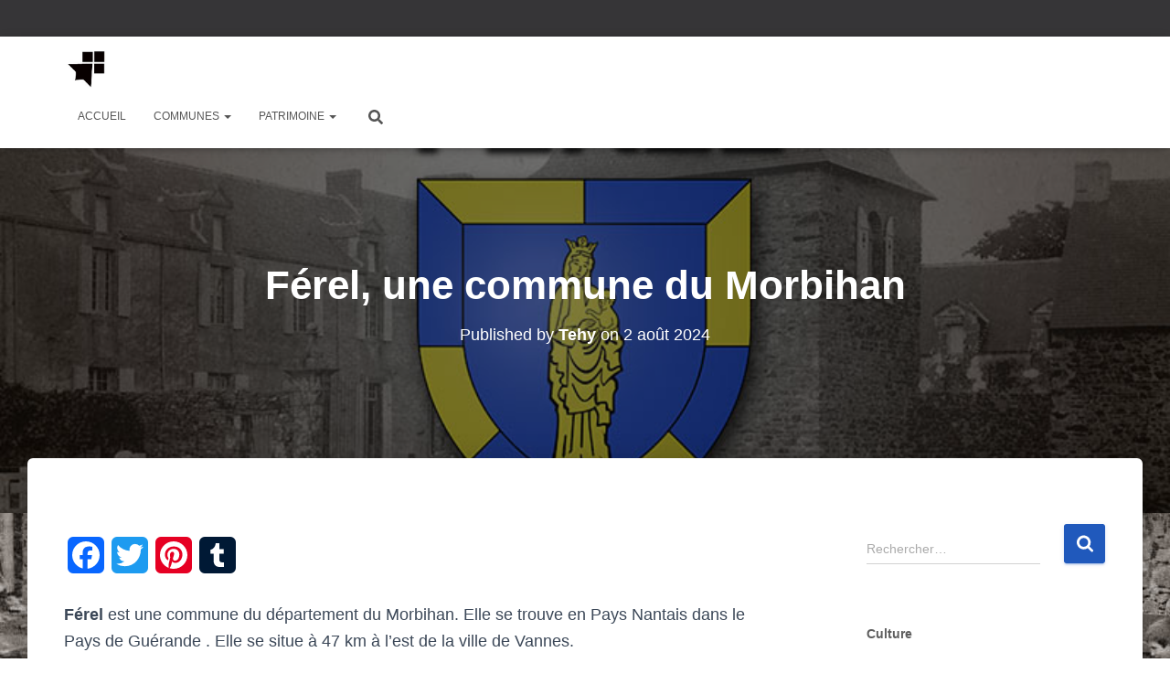

--- FILE ---
content_type: text/html; charset=UTF-8
request_url: https://www.bretagne-decouverte.com/ferel-commune-morbihan/
body_size: 11719
content:
<!DOCTYPE html>
<html lang="fr-FR">

<head>
	<meta charset='UTF-8'>
	<meta name="viewport" content="width=device-width, initial-scale=1">
	<link rel="profile" href="http://gmpg.org/xfn/11">
		<meta name='robots' content='index, follow, max-image-preview:large, max-snippet:-1, max-video-preview:-1' />

	<!-- This site is optimized with the Yoast SEO plugin v19.13 - https://yoast.com/wordpress/plugins/seo/ -->
	<title>Férel, une commune du Morbihan - Bretagne découverte</title>
	<meta name="description" content="Férel est une commune du Morbihan. Elle se trouve en Pays Nantais dans le Pays de Guérande . Elle se situe à 47 km à l&#039;est de Vannes." />
	<link rel="canonical" href="https://www.bretagne-decouverte.com/ferel-commune-morbihan/" />
	<meta property="og:locale" content="fr_FR" />
	<meta property="og:type" content="article" />
	<meta property="og:title" content="Férel, une commune du Morbihan - Bretagne découverte" />
	<meta property="og:description" content="Férel est une commune du Morbihan. Elle se trouve en Pays Nantais dans le Pays de Guérande . Elle se situe à 47 km à l&#039;est de Vannes." />
	<meta property="og:url" content="https://www.bretagne-decouverte.com/ferel-commune-morbihan/" />
	<meta property="og:site_name" content="Bretagne découverte" />
	<meta property="article:published_time" content="2024-08-02T11:20:19+00:00" />
	<meta property="article:modified_time" content="2024-08-02T11:20:20+00:00" />
	<meta property="og:image" content="https://www.bretagne-decouverte.com/wp-content/uploads/2020/04/Commune-de-Ferel.jpg" />
	<meta property="og:image:width" content="800" />
	<meta property="og:image:height" content="550" />
	<meta property="og:image:type" content="image/jpeg" />
	<meta name="author" content="Tehy" />
	<meta name="twitter:card" content="summary_large_image" />
	<meta name="twitter:label1" content="Écrit par" />
	<meta name="twitter:data1" content="Tehy" />
	<meta name="twitter:label2" content="Durée de lecture estimée" />
	<meta name="twitter:data2" content="4 minutes" />
	<script type="application/ld+json" class="yoast-schema-graph">{"@context":"https://schema.org","@graph":[{"@type":"Article","@id":"https://www.bretagne-decouverte.com/ferel-commune-morbihan/#article","isPartOf":{"@id":"https://www.bretagne-decouverte.com/ferel-commune-morbihan/"},"author":{"name":"Tehy","@id":"https://www.bretagne-decouverte.com/#/schema/person/0302a66a02897a76999a59f2099de03c"},"headline":"Férel, une commune du Morbihan","datePublished":"2024-08-02T11:20:19+00:00","dateModified":"2024-08-02T11:20:20+00:00","mainEntityOfPage":{"@id":"https://www.bretagne-decouverte.com/ferel-commune-morbihan/"},"wordCount":405,"publisher":{"@id":"https://www.bretagne-decouverte.com/#organization"},"image":{"@id":"https://www.bretagne-decouverte.com/ferel-commune-morbihan/#primaryimage"},"thumbnailUrl":"https://www.bretagne-decouverte.com/wp-content/uploads/2020/04/Commune-de-Ferel.jpg","articleSection":["Communes","Morbihan"],"inLanguage":"fr-FR"},{"@type":"WebPage","@id":"https://www.bretagne-decouverte.com/ferel-commune-morbihan/","url":"https://www.bretagne-decouverte.com/ferel-commune-morbihan/","name":"Férel, une commune du Morbihan - Bretagne découverte","isPartOf":{"@id":"https://www.bretagne-decouverte.com/#website"},"primaryImageOfPage":{"@id":"https://www.bretagne-decouverte.com/ferel-commune-morbihan/#primaryimage"},"image":{"@id":"https://www.bretagne-decouverte.com/ferel-commune-morbihan/#primaryimage"},"thumbnailUrl":"https://www.bretagne-decouverte.com/wp-content/uploads/2020/04/Commune-de-Ferel.jpg","datePublished":"2024-08-02T11:20:19+00:00","dateModified":"2024-08-02T11:20:20+00:00","description":"Férel est une commune du Morbihan. Elle se trouve en Pays Nantais dans le Pays de Guérande . Elle se situe à 47 km à l'est de Vannes.","breadcrumb":{"@id":"https://www.bretagne-decouverte.com/ferel-commune-morbihan/#breadcrumb"},"inLanguage":"fr-FR","potentialAction":[{"@type":"ReadAction","target":["https://www.bretagne-decouverte.com/ferel-commune-morbihan/"]}]},{"@type":"ImageObject","inLanguage":"fr-FR","@id":"https://www.bretagne-decouverte.com/ferel-commune-morbihan/#primaryimage","url":"https://www.bretagne-decouverte.com/wp-content/uploads/2020/04/Commune-de-Ferel.jpg","contentUrl":"https://www.bretagne-decouverte.com/wp-content/uploads/2020/04/Commune-de-Ferel.jpg","width":800,"height":550,"caption":"Commune de Férel."},{"@type":"BreadcrumbList","@id":"https://www.bretagne-decouverte.com/ferel-commune-morbihan/#breadcrumb","itemListElement":[{"@type":"ListItem","position":1,"name":"Accueil","item":"https://www.bretagne-decouverte.com/"},{"@type":"ListItem","position":2,"name":"Férel, une commune du Morbihan"}]},{"@type":"WebSite","@id":"https://www.bretagne-decouverte.com/#website","url":"https://www.bretagne-decouverte.com/","name":"Bretagne découverte","description":"Le patrimoine de la Bretagne","publisher":{"@id":"https://www.bretagne-decouverte.com/#organization"},"potentialAction":[{"@type":"SearchAction","target":{"@type":"EntryPoint","urlTemplate":"https://www.bretagne-decouverte.com/?s={search_term_string}"},"query-input":"required name=search_term_string"}],"inLanguage":"fr-FR"},{"@type":"Organization","@id":"https://www.bretagne-decouverte.com/#organization","name":"Bretagne découverte","url":"https://www.bretagne-decouverte.com/","logo":{"@type":"ImageObject","inLanguage":"fr-FR","@id":"https://www.bretagne-decouverte.com/#/schema/logo/image/","url":"https://www.bretagne-decouverte.com/wp-content/uploads/2020/04/favicon.jpg","contentUrl":"https://www.bretagne-decouverte.com/wp-content/uploads/2020/04/favicon.jpg","width":157,"height":157,"caption":"Bretagne découverte"},"image":{"@id":"https://www.bretagne-decouverte.com/#/schema/logo/image/"}},{"@type":"Person","@id":"https://www.bretagne-decouverte.com/#/schema/person/0302a66a02897a76999a59f2099de03c","name":"Tehy","image":{"@type":"ImageObject","inLanguage":"fr-FR","@id":"https://www.bretagne-decouverte.com/#/schema/person/image/","url":"https://secure.gravatar.com/avatar/30020ab97954b921ce2bc95c54a39bae?s=96&d=mm&r=g","contentUrl":"https://secure.gravatar.com/avatar/30020ab97954b921ce2bc95c54a39bae?s=96&d=mm&r=g","caption":"Tehy"}}]}</script>
	<!-- / Yoast SEO plugin. -->


<link rel='dns-prefetch' href='//static.addtoany.com' />
<link rel='dns-prefetch' href='//s.w.org' />
<link rel="alternate" type="application/rss+xml" title="Bretagne découverte &raquo; Flux" href="https://www.bretagne-decouverte.com/feed/" />
<link rel="alternate" type="application/rss+xml" title="Bretagne découverte &raquo; Flux des commentaires" href="https://www.bretagne-decouverte.com/comments/feed/" />
<style id='global-styles-inline-css' type='text/css'>
body{--wp--preset--color--black: #000000;--wp--preset--color--cyan-bluish-gray: #abb8c3;--wp--preset--color--white: #ffffff;--wp--preset--color--pale-pink: #f78da7;--wp--preset--color--vivid-red: #cf2e2e;--wp--preset--color--luminous-vivid-orange: #ff6900;--wp--preset--color--luminous-vivid-amber: #fcb900;--wp--preset--color--light-green-cyan: #7bdcb5;--wp--preset--color--vivid-green-cyan: #00d084;--wp--preset--color--pale-cyan-blue: #8ed1fc;--wp--preset--color--vivid-cyan-blue: #0693e3;--wp--preset--color--vivid-purple: #9b51e0;--wp--preset--color--accent: #2059bc;--wp--preset--color--background-color: #2059bc;--wp--preset--color--header-gradient: #2059bc;--wp--preset--gradient--vivid-cyan-blue-to-vivid-purple: linear-gradient(135deg,rgba(6,147,227,1) 0%,rgb(155,81,224) 100%);--wp--preset--gradient--light-green-cyan-to-vivid-green-cyan: linear-gradient(135deg,rgb(122,220,180) 0%,rgb(0,208,130) 100%);--wp--preset--gradient--luminous-vivid-amber-to-luminous-vivid-orange: linear-gradient(135deg,rgba(252,185,0,1) 0%,rgba(255,105,0,1) 100%);--wp--preset--gradient--luminous-vivid-orange-to-vivid-red: linear-gradient(135deg,rgba(255,105,0,1) 0%,rgb(207,46,46) 100%);--wp--preset--gradient--very-light-gray-to-cyan-bluish-gray: linear-gradient(135deg,rgb(238,238,238) 0%,rgb(169,184,195) 100%);--wp--preset--gradient--cool-to-warm-spectrum: linear-gradient(135deg,rgb(74,234,220) 0%,rgb(151,120,209) 20%,rgb(207,42,186) 40%,rgb(238,44,130) 60%,rgb(251,105,98) 80%,rgb(254,248,76) 100%);--wp--preset--gradient--blush-light-purple: linear-gradient(135deg,rgb(255,206,236) 0%,rgb(152,150,240) 100%);--wp--preset--gradient--blush-bordeaux: linear-gradient(135deg,rgb(254,205,165) 0%,rgb(254,45,45) 50%,rgb(107,0,62) 100%);--wp--preset--gradient--luminous-dusk: linear-gradient(135deg,rgb(255,203,112) 0%,rgb(199,81,192) 50%,rgb(65,88,208) 100%);--wp--preset--gradient--pale-ocean: linear-gradient(135deg,rgb(255,245,203) 0%,rgb(182,227,212) 50%,rgb(51,167,181) 100%);--wp--preset--gradient--electric-grass: linear-gradient(135deg,rgb(202,248,128) 0%,rgb(113,206,126) 100%);--wp--preset--gradient--midnight: linear-gradient(135deg,rgb(2,3,129) 0%,rgb(40,116,252) 100%);--wp--preset--duotone--dark-grayscale: url('#wp-duotone-dark-grayscale');--wp--preset--duotone--grayscale: url('#wp-duotone-grayscale');--wp--preset--duotone--purple-yellow: url('#wp-duotone-purple-yellow');--wp--preset--duotone--blue-red: url('#wp-duotone-blue-red');--wp--preset--duotone--midnight: url('#wp-duotone-midnight');--wp--preset--duotone--magenta-yellow: url('#wp-duotone-magenta-yellow');--wp--preset--duotone--purple-green: url('#wp-duotone-purple-green');--wp--preset--duotone--blue-orange: url('#wp-duotone-blue-orange');--wp--preset--font-size--small: 13px;--wp--preset--font-size--medium: 20px;--wp--preset--font-size--large: 36px;--wp--preset--font-size--x-large: 42px;}.has-black-color{color: var(--wp--preset--color--black) !important;}.has-cyan-bluish-gray-color{color: var(--wp--preset--color--cyan-bluish-gray) !important;}.has-white-color{color: var(--wp--preset--color--white) !important;}.has-pale-pink-color{color: var(--wp--preset--color--pale-pink) !important;}.has-vivid-red-color{color: var(--wp--preset--color--vivid-red) !important;}.has-luminous-vivid-orange-color{color: var(--wp--preset--color--luminous-vivid-orange) !important;}.has-luminous-vivid-amber-color{color: var(--wp--preset--color--luminous-vivid-amber) !important;}.has-light-green-cyan-color{color: var(--wp--preset--color--light-green-cyan) !important;}.has-vivid-green-cyan-color{color: var(--wp--preset--color--vivid-green-cyan) !important;}.has-pale-cyan-blue-color{color: var(--wp--preset--color--pale-cyan-blue) !important;}.has-vivid-cyan-blue-color{color: var(--wp--preset--color--vivid-cyan-blue) !important;}.has-vivid-purple-color{color: var(--wp--preset--color--vivid-purple) !important;}.has-black-background-color{background-color: var(--wp--preset--color--black) !important;}.has-cyan-bluish-gray-background-color{background-color: var(--wp--preset--color--cyan-bluish-gray) !important;}.has-white-background-color{background-color: var(--wp--preset--color--white) !important;}.has-pale-pink-background-color{background-color: var(--wp--preset--color--pale-pink) !important;}.has-vivid-red-background-color{background-color: var(--wp--preset--color--vivid-red) !important;}.has-luminous-vivid-orange-background-color{background-color: var(--wp--preset--color--luminous-vivid-orange) !important;}.has-luminous-vivid-amber-background-color{background-color: var(--wp--preset--color--luminous-vivid-amber) !important;}.has-light-green-cyan-background-color{background-color: var(--wp--preset--color--light-green-cyan) !important;}.has-vivid-green-cyan-background-color{background-color: var(--wp--preset--color--vivid-green-cyan) !important;}.has-pale-cyan-blue-background-color{background-color: var(--wp--preset--color--pale-cyan-blue) !important;}.has-vivid-cyan-blue-background-color{background-color: var(--wp--preset--color--vivid-cyan-blue) !important;}.has-vivid-purple-background-color{background-color: var(--wp--preset--color--vivid-purple) !important;}.has-black-border-color{border-color: var(--wp--preset--color--black) !important;}.has-cyan-bluish-gray-border-color{border-color: var(--wp--preset--color--cyan-bluish-gray) !important;}.has-white-border-color{border-color: var(--wp--preset--color--white) !important;}.has-pale-pink-border-color{border-color: var(--wp--preset--color--pale-pink) !important;}.has-vivid-red-border-color{border-color: var(--wp--preset--color--vivid-red) !important;}.has-luminous-vivid-orange-border-color{border-color: var(--wp--preset--color--luminous-vivid-orange) !important;}.has-luminous-vivid-amber-border-color{border-color: var(--wp--preset--color--luminous-vivid-amber) !important;}.has-light-green-cyan-border-color{border-color: var(--wp--preset--color--light-green-cyan) !important;}.has-vivid-green-cyan-border-color{border-color: var(--wp--preset--color--vivid-green-cyan) !important;}.has-pale-cyan-blue-border-color{border-color: var(--wp--preset--color--pale-cyan-blue) !important;}.has-vivid-cyan-blue-border-color{border-color: var(--wp--preset--color--vivid-cyan-blue) !important;}.has-vivid-purple-border-color{border-color: var(--wp--preset--color--vivid-purple) !important;}.has-vivid-cyan-blue-to-vivid-purple-gradient-background{background: var(--wp--preset--gradient--vivid-cyan-blue-to-vivid-purple) !important;}.has-light-green-cyan-to-vivid-green-cyan-gradient-background{background: var(--wp--preset--gradient--light-green-cyan-to-vivid-green-cyan) !important;}.has-luminous-vivid-amber-to-luminous-vivid-orange-gradient-background{background: var(--wp--preset--gradient--luminous-vivid-amber-to-luminous-vivid-orange) !important;}.has-luminous-vivid-orange-to-vivid-red-gradient-background{background: var(--wp--preset--gradient--luminous-vivid-orange-to-vivid-red) !important;}.has-very-light-gray-to-cyan-bluish-gray-gradient-background{background: var(--wp--preset--gradient--very-light-gray-to-cyan-bluish-gray) !important;}.has-cool-to-warm-spectrum-gradient-background{background: var(--wp--preset--gradient--cool-to-warm-spectrum) !important;}.has-blush-light-purple-gradient-background{background: var(--wp--preset--gradient--blush-light-purple) !important;}.has-blush-bordeaux-gradient-background{background: var(--wp--preset--gradient--blush-bordeaux) !important;}.has-luminous-dusk-gradient-background{background: var(--wp--preset--gradient--luminous-dusk) !important;}.has-pale-ocean-gradient-background{background: var(--wp--preset--gradient--pale-ocean) !important;}.has-electric-grass-gradient-background{background: var(--wp--preset--gradient--electric-grass) !important;}.has-midnight-gradient-background{background: var(--wp--preset--gradient--midnight) !important;}.has-small-font-size{font-size: var(--wp--preset--font-size--small) !important;}.has-medium-font-size{font-size: var(--wp--preset--font-size--medium) !important;}.has-large-font-size{font-size: var(--wp--preset--font-size--large) !important;}.has-x-large-font-size{font-size: var(--wp--preset--font-size--x-large) !important;}
</style>
<link rel='stylesheet' id='wpo_min-header-0-css'  href='https://www.bretagne-decouverte.com/wp-content/cache/wpo-minify/1766321190/assets/wpo-minify-header-65083da3.min.css' type='text/css' media='all' />
<script type='text/javascript' id='addtoany-core-js-before'>
window.a2a_config=window.a2a_config||{};a2a_config.callbacks=[];a2a_config.overlays=[];a2a_config.templates={};a2a_localize = {
	Share: "Partager",
	Save: "Enregistrer",
	Subscribe: "S'abonner",
	Email: "E-mail",
	Bookmark: "Marque-page",
	ShowAll: "Montrer tout",
	ShowLess: "Montrer moins",
	FindServices: "Trouver des service(s)",
	FindAnyServiceToAddTo: "Trouver instantan&eacute;ment des services &agrave; ajouter &agrave;",
	PoweredBy: "Propuls&eacute; par",
	ShareViaEmail: "Partager par e-mail",
	SubscribeViaEmail: "S’abonner par e-mail",
	BookmarkInYourBrowser: "Ajouter un signet dans votre navigateur",
	BookmarkInstructions: "Appuyez sur Ctrl+D ou \u2318+D pour mettre cette page en signet",
	AddToYourFavorites: "Ajouter &agrave; vos favoris",
	SendFromWebOrProgram: "Envoyer depuis n’importe quelle adresse e-mail ou logiciel e-mail",
	EmailProgram: "Programme d’e-mail",
	More: "Plus&#8230;",
	ThanksForSharing: "Merci de partager !",
	ThanksForFollowing: "Merci de nous suivre !"
};
</script>
<script type='text/javascript' defer src='https://static.addtoany.com/menu/page.js' id='addtoany-core-js'></script>
<script type='text/javascript' src='https://www.bretagne-decouverte.com/wp-content/cache/wpo-minify/1766321190/assets/wpo-minify-header-1ae81ba4.min.js' id='wpo_min-header-1-js'></script>
<script type='text/javascript' src='https://www.bretagne-decouverte.com/wp-content/cache/wpo-minify/1766321190/assets/wpo-minify-header-747f07d6.min.js' id='wpo_min-header-2-js'></script>
<link rel="https://api.w.org/" href="https://www.bretagne-decouverte.com/wp-json/" /><link rel="alternate" type="application/json" href="https://www.bretagne-decouverte.com/wp-json/wp/v2/posts/1947" /><link rel="EditURI" type="application/rsd+xml" title="RSD" href="https://www.bretagne-decouverte.com/xmlrpc.php?rsd" />
<link rel="wlwmanifest" type="application/wlwmanifest+xml" href="https://www.bretagne-decouverte.com/wp-includes/wlwmanifest.xml" /> 
<meta name="generator" content="WordPress 5.9.12" />
<link rel='shortlink' href='https://www.bretagne-decouverte.com/?p=1947' />
<link rel="alternate" type="application/json+oembed" href="https://www.bretagne-decouverte.com/wp-json/oembed/1.0/embed?url=https%3A%2F%2Fwww.bretagne-decouverte.com%2Fferel-commune-morbihan%2F" />
<link rel="alternate" type="text/xml+oembed" href="https://www.bretagne-decouverte.com/wp-json/oembed/1.0/embed?url=https%3A%2F%2Fwww.bretagne-decouverte.com%2Fferel-commune-morbihan%2F&#038;format=xml" />

		<!-- GA Google Analytics @ https://m0n.co/ga -->
		<script async src="https://www.googletagmanager.com/gtag/js?id=UA-104259614-1"></script>
		<script>
			window.dataLayer = window.dataLayer || [];
			function gtag(){dataLayer.push(arguments);}
			gtag('js', new Date());
			gtag('config', 'UA-104259614-1');
		</script>

	<style type="text/css" id="custom-background-css">
body.custom-background { background-color: #ffffff; background-image: url("https://www.bretagne-decouverte.com/wp-content/uploads/2020/04/CP-Bodilis-01-1.jpg"); background-position: center top; background-size: auto; background-repeat: no-repeat; background-attachment: scroll; }
</style>
	<link rel="icon" href="https://www.bretagne-decouverte.com/wp-content/uploads/2020/04/favicon-150x100.jpg" sizes="32x32" />
<link rel="icon" href="https://www.bretagne-decouverte.com/wp-content/uploads/2020/04/favicon.jpg" sizes="192x192" />
<link rel="apple-touch-icon" href="https://www.bretagne-decouverte.com/wp-content/uploads/2020/04/favicon.jpg" />
<meta name="msapplication-TileImage" content="https://www.bretagne-decouverte.com/wp-content/uploads/2020/04/favicon.jpg" />
</head>

<body class="post-template-default single single-post postid-1947 single-format-standard custom-background wp-custom-logo blog-post header-layout-default">
	<svg xmlns="http://www.w3.org/2000/svg" viewBox="0 0 0 0" width="0" height="0" focusable="false" role="none" style="visibility: hidden; position: absolute; left: -9999px; overflow: hidden;" ><defs><filter id="wp-duotone-dark-grayscale"><feColorMatrix color-interpolation-filters="sRGB" type="matrix" values=" .299 .587 .114 0 0 .299 .587 .114 0 0 .299 .587 .114 0 0 .299 .587 .114 0 0 " /><feComponentTransfer color-interpolation-filters="sRGB" ><feFuncR type="table" tableValues="0 0.49803921568627" /><feFuncG type="table" tableValues="0 0.49803921568627" /><feFuncB type="table" tableValues="0 0.49803921568627" /><feFuncA type="table" tableValues="1 1" /></feComponentTransfer><feComposite in2="SourceGraphic" operator="in" /></filter></defs></svg><svg xmlns="http://www.w3.org/2000/svg" viewBox="0 0 0 0" width="0" height="0" focusable="false" role="none" style="visibility: hidden; position: absolute; left: -9999px; overflow: hidden;" ><defs><filter id="wp-duotone-grayscale"><feColorMatrix color-interpolation-filters="sRGB" type="matrix" values=" .299 .587 .114 0 0 .299 .587 .114 0 0 .299 .587 .114 0 0 .299 .587 .114 0 0 " /><feComponentTransfer color-interpolation-filters="sRGB" ><feFuncR type="table" tableValues="0 1" /><feFuncG type="table" tableValues="0 1" /><feFuncB type="table" tableValues="0 1" /><feFuncA type="table" tableValues="1 1" /></feComponentTransfer><feComposite in2="SourceGraphic" operator="in" /></filter></defs></svg><svg xmlns="http://www.w3.org/2000/svg" viewBox="0 0 0 0" width="0" height="0" focusable="false" role="none" style="visibility: hidden; position: absolute; left: -9999px; overflow: hidden;" ><defs><filter id="wp-duotone-purple-yellow"><feColorMatrix color-interpolation-filters="sRGB" type="matrix" values=" .299 .587 .114 0 0 .299 .587 .114 0 0 .299 .587 .114 0 0 .299 .587 .114 0 0 " /><feComponentTransfer color-interpolation-filters="sRGB" ><feFuncR type="table" tableValues="0.54901960784314 0.98823529411765" /><feFuncG type="table" tableValues="0 1" /><feFuncB type="table" tableValues="0.71764705882353 0.25490196078431" /><feFuncA type="table" tableValues="1 1" /></feComponentTransfer><feComposite in2="SourceGraphic" operator="in" /></filter></defs></svg><svg xmlns="http://www.w3.org/2000/svg" viewBox="0 0 0 0" width="0" height="0" focusable="false" role="none" style="visibility: hidden; position: absolute; left: -9999px; overflow: hidden;" ><defs><filter id="wp-duotone-blue-red"><feColorMatrix color-interpolation-filters="sRGB" type="matrix" values=" .299 .587 .114 0 0 .299 .587 .114 0 0 .299 .587 .114 0 0 .299 .587 .114 0 0 " /><feComponentTransfer color-interpolation-filters="sRGB" ><feFuncR type="table" tableValues="0 1" /><feFuncG type="table" tableValues="0 0.27843137254902" /><feFuncB type="table" tableValues="0.5921568627451 0.27843137254902" /><feFuncA type="table" tableValues="1 1" /></feComponentTransfer><feComposite in2="SourceGraphic" operator="in" /></filter></defs></svg><svg xmlns="http://www.w3.org/2000/svg" viewBox="0 0 0 0" width="0" height="0" focusable="false" role="none" style="visibility: hidden; position: absolute; left: -9999px; overflow: hidden;" ><defs><filter id="wp-duotone-midnight"><feColorMatrix color-interpolation-filters="sRGB" type="matrix" values=" .299 .587 .114 0 0 .299 .587 .114 0 0 .299 .587 .114 0 0 .299 .587 .114 0 0 " /><feComponentTransfer color-interpolation-filters="sRGB" ><feFuncR type="table" tableValues="0 0" /><feFuncG type="table" tableValues="0 0.64705882352941" /><feFuncB type="table" tableValues="0 1" /><feFuncA type="table" tableValues="1 1" /></feComponentTransfer><feComposite in2="SourceGraphic" operator="in" /></filter></defs></svg><svg xmlns="http://www.w3.org/2000/svg" viewBox="0 0 0 0" width="0" height="0" focusable="false" role="none" style="visibility: hidden; position: absolute; left: -9999px; overflow: hidden;" ><defs><filter id="wp-duotone-magenta-yellow"><feColorMatrix color-interpolation-filters="sRGB" type="matrix" values=" .299 .587 .114 0 0 .299 .587 .114 0 0 .299 .587 .114 0 0 .299 .587 .114 0 0 " /><feComponentTransfer color-interpolation-filters="sRGB" ><feFuncR type="table" tableValues="0.78039215686275 1" /><feFuncG type="table" tableValues="0 0.94901960784314" /><feFuncB type="table" tableValues="0.35294117647059 0.47058823529412" /><feFuncA type="table" tableValues="1 1" /></feComponentTransfer><feComposite in2="SourceGraphic" operator="in" /></filter></defs></svg><svg xmlns="http://www.w3.org/2000/svg" viewBox="0 0 0 0" width="0" height="0" focusable="false" role="none" style="visibility: hidden; position: absolute; left: -9999px; overflow: hidden;" ><defs><filter id="wp-duotone-purple-green"><feColorMatrix color-interpolation-filters="sRGB" type="matrix" values=" .299 .587 .114 0 0 .299 .587 .114 0 0 .299 .587 .114 0 0 .299 .587 .114 0 0 " /><feComponentTransfer color-interpolation-filters="sRGB" ><feFuncR type="table" tableValues="0.65098039215686 0.40392156862745" /><feFuncG type="table" tableValues="0 1" /><feFuncB type="table" tableValues="0.44705882352941 0.4" /><feFuncA type="table" tableValues="1 1" /></feComponentTransfer><feComposite in2="SourceGraphic" operator="in" /></filter></defs></svg><svg xmlns="http://www.w3.org/2000/svg" viewBox="0 0 0 0" width="0" height="0" focusable="false" role="none" style="visibility: hidden; position: absolute; left: -9999px; overflow: hidden;" ><defs><filter id="wp-duotone-blue-orange"><feColorMatrix color-interpolation-filters="sRGB" type="matrix" values=" .299 .587 .114 0 0 .299 .587 .114 0 0 .299 .587 .114 0 0 .299 .587 .114 0 0 " /><feComponentTransfer color-interpolation-filters="sRGB" ><feFuncR type="table" tableValues="0.098039215686275 1" /><feFuncG type="table" tableValues="0 0.66274509803922" /><feFuncB type="table" tableValues="0.84705882352941 0.41960784313725" /><feFuncA type="table" tableValues="1 1" /></feComponentTransfer><feComposite in2="SourceGraphic" operator="in" /></filter></defs></svg>	<div class="wrapper post-1947 post type-post status-publish format-standard has-post-thumbnail hentry category-communes category-morbihan default ">
		<header class="header header-with-topbar">
			<div style="display: none"></div><div class="hestia-top-bar">		<div class="container">
			<div class="row">
								<div class="pull-right col-md-12">
									</div>
			</div><!-- /.row -->
		</div><!-- /.container -->
		</div>		<nav class="navbar navbar-default  hestia_right header-with-topbar navbar-not-transparent navbar-fixed-top">
						<div class="container">
				<div class="header-sidebar-wrapper"></div>		<div class="navbar-header">
			<div class="title-logo-wrapper">
				<a class="navbar-brand" href="https://www.bretagne-decouverte.com/"
						title="Bretagne découverte">
					<img  src="https://www.bretagne-decouverte.com/wp-content/uploads/2020/04/favicon.jpg" alt="favicon" width="157" height="157"></a>
			</div>
								<div class="navbar-toggle-wrapper">
						<button type="button" class="navbar-toggle" data-toggle="collapse" data-target="#main-navigation">
								<span class="icon-bar"></span><span class="icon-bar"></span><span class="icon-bar"></span>				<span class="sr-only">Déplier la navigation</span>
			</button>
					</div>
				</div>
		<div id="main-navigation" class="collapse navbar-collapse"><ul id="menu-menu-1" class="nav navbar-nav"><li id="menu-item-34" class="menu-item menu-item-type-custom menu-item-object-custom menu-item-home menu-item-34"><a title="Accueil" href="https://www.bretagne-decouverte.com/">Accueil</a></li>
<li id="menu-item-22599" class="menu-item menu-item-type-taxonomy menu-item-object-category current-post-ancestor current-menu-parent current-post-parent menu-item-has-children menu-item-22599 dropdown"><a title="Communes" href="https://www.bretagne-decouverte.com/category/communes/" class="dropdown-toggle">Communes <span class="caret-wrap"><span class="caret"><svg aria-hidden="true" focusable="false" data-prefix="fas" data-icon="chevron-down" class="svg-inline--fa fa-chevron-down fa-w-14" role="img" xmlns="http://www.w3.org/2000/svg" viewBox="0 0 448 512"><path d="M207.029 381.476L12.686 187.132c-9.373-9.373-9.373-24.569 0-33.941l22.667-22.667c9.357-9.357 24.522-9.375 33.901-.04L224 284.505l154.745-154.021c9.379-9.335 24.544-9.317 33.901.04l22.667 22.667c9.373 9.373 9.373 24.569 0 33.941L240.971 381.476c-9.373 9.372-24.569 9.372-33.942 0z"></path></svg></span></span></a>
<ul role="menu" class="dropdown-menu">
	<li id="menu-item-22600" class="menu-item menu-item-type-post_type menu-item-object-page menu-item-22600"><a title="Communes du Finistère" href="https://www.bretagne-decouverte.com/communes-du-finistere/">Communes du Finistère</a></li>
	<li id="menu-item-22604" class="menu-item menu-item-type-post_type menu-item-object-page menu-item-22604"><a title="Communes des Côtes d’Armor" href="https://www.bretagne-decouverte.com/liste-des-communes-des-cotes-darmor/">Communes des Côtes d’Armor</a></li>
	<li id="menu-item-22603" class="menu-item menu-item-type-post_type menu-item-object-page menu-item-22603"><a title="Communes du Morbihan" href="https://www.bretagne-decouverte.com/communes-du-departement-du-morbihan/">Communes du Morbihan</a></li>
	<li id="menu-item-22602" class="menu-item menu-item-type-post_type menu-item-object-page menu-item-22602"><a title="Communes d’Ille-et-Vilaine" href="https://www.bretagne-decouverte.com/liste-des-communes-dille-et-vilaine/">Communes d’Ille-et-Vilaine</a></li>
	<li id="menu-item-26934" class="menu-item menu-item-type-post_type menu-item-object-page menu-item-26934"><a title="Communes de Loire-Atlantique" href="https://www.bretagne-decouverte.com/liste-des-communes-de-loire-atlantique/">Communes de Loire-Atlantique</a></li>
</ul>
</li>
<li id="menu-item-57586" class="menu-item menu-item-type-taxonomy menu-item-object-category menu-item-has-children menu-item-57586 dropdown"><a title="Patrimoine" href="https://www.bretagne-decouverte.com/category/patrimoine/" class="dropdown-toggle">Patrimoine <span class="caret-wrap"><span class="caret"><svg aria-hidden="true" focusable="false" data-prefix="fas" data-icon="chevron-down" class="svg-inline--fa fa-chevron-down fa-w-14" role="img" xmlns="http://www.w3.org/2000/svg" viewBox="0 0 448 512"><path d="M207.029 381.476L12.686 187.132c-9.373-9.373-9.373-24.569 0-33.941l22.667-22.667c9.357-9.357 24.522-9.375 33.901-.04L224 284.505l154.745-154.021c9.379-9.335 24.544-9.317 33.901.04l22.667 22.667c9.373 9.373 9.373 24.569 0 33.941L240.971 381.476c-9.373 9.372-24.569 9.372-33.942 0z"></path></svg></span></span></a>
<ul role="menu" class="dropdown-menu">
	<li id="menu-item-58248" class="menu-item menu-item-type-post_type menu-item-object-page menu-item-58248"><a title="Mégalithes et stèles de Bretagne" href="https://www.bretagne-decouverte.com/megalithes-et-steles-de-bretagne/">Mégalithes et stèles de Bretagne</a></li>
	<li id="menu-item-57585" class="menu-item menu-item-type-post_type menu-item-object-page menu-item-57585"><a title="Le patrimoine religieux de Bretagne" href="https://www.bretagne-decouverte.com/le-patrimoine-religieux-de-bretagne/">Le patrimoine religieux de Bretagne</a></li>
</ul>
</li>
<li class="hestia-search-in-menu"><div class="hestia-nav-search"><form role="search" method="get" class="search-form" action="https://www.bretagne-decouverte.com/">
				<label>
					<span class="screen-reader-text">Rechercher :</span>
					<input type="search" class="search-field" placeholder="Rechercher…" value="" name="s" />
				</label>
				<input type="submit" class="search-submit" value="Rechercher" />
			</form></div><a class="hestia-toggle-search"><svg xmlns="http://www.w3.org/2000/svg" viewBox="0 0 512 512" width="16" height="16"><path d="M505 442.7L405.3 343c-4.5-4.5-10.6-7-17-7H372c27.6-35.3 44-79.7 44-128C416 93.1 322.9 0 208 0S0 93.1 0 208s93.1 208 208 208c48.3 0 92.7-16.4 128-44v16.3c0 6.4 2.5 12.5 7 17l99.7 99.7c9.4 9.4 24.6 9.4 33.9 0l28.3-28.3c9.4-9.4 9.4-24.6.1-34zM208 336c-70.7 0-128-57.2-128-128 0-70.7 57.2-128 128-128 70.7 0 128 57.2 128 128 0 70.7-57.2 128-128 128z"></path></svg></a></li></ul></div>			</div>
					</nav>
				</header>
<div id="primary" class="boxed-layout-header page-header header-small" data-parallax="active" ><div class="container"><div class="row"><div class="col-md-10 col-md-offset-1 text-center"><h1 class="hestia-title entry-title">Férel, une commune du Morbihan</h1><h4 class="author">Published by <a href="https://www.bretagne-decouverte.com/author/tehy/" class="vcard author"><strong class="fn">Tehy</strong></a> on <time class="entry-date published" datetime="2024-08-02T13:20:19+02:00" content="2024-08-02">2 août 2024</time><time class="updated hestia-hidden" datetime="2024-08-02T13:20:20+02:00">2 août 2024</time></h4></div></div></div><div class="header-filter" style="background-image: url(https://www.bretagne-decouverte.com/wp-content/uploads/2020/04/Commune-de-Ferel.jpg);"></div></div>
<div class="main  main-raised ">
	<div class="blog-post blog-post-wrapper">
		<div class="container">
			<article id="post-1947" class="section section-text">
	<div class="row">
				<div class="col-md-8 single-post-container" data-layout="sidebar-right">

			<div class="single-post-wrap entry-content"><div class="addtoany_share_save_container addtoany_content addtoany_content_top"><div class="a2a_kit a2a_kit_size_40 addtoany_list" data-a2a-url="https://www.bretagne-decouverte.com/ferel-commune-morbihan/" data-a2a-title="Férel, une commune du Morbihan"><a class="a2a_button_facebook" href="https://www.addtoany.com/add_to/facebook?linkurl=https%3A%2F%2Fwww.bretagne-decouverte.com%2Fferel-commune-morbihan%2F&amp;linkname=F%C3%A9rel%2C%20une%20commune%20du%20Morbihan" title="Facebook" rel="nofollow noopener" target="_blank"></a><a class="a2a_button_twitter" href="https://www.addtoany.com/add_to/twitter?linkurl=https%3A%2F%2Fwww.bretagne-decouverte.com%2Fferel-commune-morbihan%2F&amp;linkname=F%C3%A9rel%2C%20une%20commune%20du%20Morbihan" title="Twitter" rel="nofollow noopener" target="_blank"></a><a class="a2a_button_pinterest" href="https://www.addtoany.com/add_to/pinterest?linkurl=https%3A%2F%2Fwww.bretagne-decouverte.com%2Fferel-commune-morbihan%2F&amp;linkname=F%C3%A9rel%2C%20une%20commune%20du%20Morbihan" title="Pinterest" rel="nofollow noopener" target="_blank"></a><a class="a2a_button_tumblr" href="https://www.addtoany.com/add_to/tumblr?linkurl=https%3A%2F%2Fwww.bretagne-decouverte.com%2Fferel-commune-morbihan%2F&amp;linkname=F%C3%A9rel%2C%20une%20commune%20du%20Morbihan" title="Tumblr" rel="nofollow noopener" target="_blank"></a></div></div>
<p><strong>Férel </strong>est une commune du département du Morbihan. Elle se trouve en Pays Nantais dans le Pays de Guérande . Elle se situe à 47 km à l&rsquo;est de la ville de Vannes.</p>



<p><em><em><em><em><em><em>Mise à jour le 02/08/2024.</em></em></em></em></em></em></p>



<span id="more-1947"></span>



<h2 class="has-accent-color has-text-color">■ Des informations sur Férel</h2>



<p><strong>Département </strong>: <a href="https://www.bretagne-decouverte.com/communes-du-departement-du-morbihan/">Morbihan</a><br><strong>Arrondissement </strong>: Vannes<br><strong>Canton </strong>: <a href="https://www.bretagne-decouverte.com/le-canton-de-muzillac-morbihan/">Muzillac</a><br><strong>Intercommunalité </strong>: CA de la Presqu&rsquo;île de Guérande Atlantique<br><strong><br>Pays historique </strong>: Le Pays Nantais<br><strong>Pays traditionnel</strong> : Le Pays de Guérande<br><br><strong>Gentilé</strong> : Férélais, Férélaises<br><strong>Population</strong> : 3 404 hab. (2021)<br><strong>Densité</strong> : 118 hab./km²<br><strong>Superficie</strong> : 28,9 km²<br><br><strong>Adresse de la mairie</strong> : 1 Place de la Mairie, 56130 Férel<br><strong>Position :</strong> <a href="#carte">47.482479 , -2.342935</a><br><strong>Altitude :</strong> 37 m.<br><strong>Site internet</strong> : <a href="http://www.mairie-ferel.fr/" target="_blank" rel="noreferrer noopener">www.mairie-ferel.fr</a></p>



<p>■ <strong>Communes limitrophes</strong> :<br><a href="https://www.bretagne-decouverte.com/camoel-commune-morbihan/">Camoël</a> &#8211; <a href="https://www.bretagne-decouverte.com/herbignac-commune-loire-atlantique/">Herbignac</a> &#8211; <a href="https://www.bretagne-decouverte.com/la-roche-bernard-commune-morbihan/">La Roche-Bernard</a></p>



<p>■ <strong>Quelques cartes</strong> :</p>



<p><a href="https://www.bretagne-decouverte.com/wp-content/uploads/2022/08/bretagne-carte.jpg" alt="Carte de la Bretagne." class="foobox"><img src="https://www.bretagne-decouverte.com/wp-content/uploads/2022/08/fond-carte-bretagne.jpg" alt="Carte de la Bretagne" width="200" height="100"></a>
 <a href="https://www.bretagne-decouverte.com/wp-content/uploads/2022/08/Bretagne-Morbihan.jpg" alt="Carte du département du Morbihan (56) en Bretagne." class="foobox"><img loading="lazy" src="https://www.bretagne-decouverte.com/wp-content/uploads/2022/08/fond-morbihan.jpg" alt="Carte du département du Morbihan (56) en Bretagne." width="200" height="100"></a>
 <a href="https://www.bretagne-decouverte.com/wp-content/uploads/2022/10/Bretagne-Pays-Nantais.jpg" alt="Carte du pays historique Nantais en Bretagne." class="foobox"><img loading="lazy" src="https://www.bretagne-decouverte.com/wp-content/uploads/2022/10/fond-nantais.jpg" alt="Carte du pays historique Nantais en Bretagne." width="200" height="100"></a><br>
<img class="wp-image-22610" style="width: 14px;" src="https://www.bretagne-decouverte.com/wp-content/uploads/2022/08/triangle-noir.png" alt="fleche verte"> <a href="https://www.bretagne-decouverte.com/cartes-de-bretagne/">Voir toutes les cartes.</a></p>



<h2 class="has-accent-color has-text-color">■ Toponymie de Férel</h2>



<div class="wp-container-1 wp-block-group"><div class="wp-block-group__inner-container">
<p>L&rsquo;origine du nom est attesté en 1429 sous la forme Ferrel, le nom de cette ancienne trève d&rsquo;Herbignac reste inexpliqué. L&rsquo;hypothèse qui le rattache à un bas latin ferreola, « lieu ferrugineux, mine de fer », est purement conjecturale.<br>En breton, la commune se nomme <em><strong>Ferel</strong></em>.</p>
</div></div>



<h2 class="has-accent-color has-text-color">■ Histoire de la commune de Férel</h2>



<p>Les traces de l&rsquo;occupation du territoire par les Celtes et les Romains ont disparu. On attribue aux templiers de la commanderie de Saint-Jean-de-Jérusalem de Faugaret en Assérac, la création de la première chapelle de <strong>Férel</strong>, qui fait partie de la paroisse d&rsquo;Herbignac jusqu&rsquo;en 1749.<br>La religion réformé, introduite dans la baronnie de La Roche-Bernard par Coligny, fait, ici comme ailleurs, des adeptes. M. de Martimont est enterré en 1577 selon les rites protestants.<br>Le prêtre constitutionnel de <strong>Férel</strong> est séquestré et assassiné dans son presbytère en mars 1793. Le premier maire de la commune, François Chatal, jugé responsable par le tribunal révolutionnaire, est guillotiné à La Roche-Bernard le 5 septembre 1793 sur la place du Bouffay.<br>Au début du XIX<sup>e</sup> siècle, le bourg est essentiellement rural. Quelques potiers sont installés dans les villages du Guernet et de Kernoil et on cultive la vigne pour produire un vin blanc aujourd&rsquo;hui interdit.</p>



<div class="wp-block-image"><figure class="aligncenter size-large"><a href="https://www.bretagne-decouverte.com/wp-content/uploads/2020/11/Ferel-CPA01-a.jpg"><img loading="lazy" width="1024" height="653" src="https://www.bretagne-decouverte.com/wp-content/uploads/2020/11/Ferel-CPA01-a-1024x653.jpg" alt="Le château de Kerbili sur la commune de Férel au début des années 1900." class="wp-image-15482" srcset="https://www.bretagne-decouverte.com/wp-content/uploads/2020/11/Ferel-CPA01-a-1024x653.jpg 1024w, https://www.bretagne-decouverte.com/wp-content/uploads/2020/11/Ferel-CPA01-a-300x191.jpg 300w, https://www.bretagne-decouverte.com/wp-content/uploads/2020/11/Ferel-CPA01-a-768x490.jpg 768w, https://www.bretagne-decouverte.com/wp-content/uploads/2020/11/Ferel-CPA01-a.jpg 1280w" sizes="(max-width: 1024px) 100vw, 1024px" /></a><figcaption>Le château de Kerbili sur la commune de Férel au début des années 1900.</figcaption></figure></div>



<h2 class="has-accent-color has-text-color" id="carte">■ Situation géographique</h2>



<p>La position de la commune de <strong>Férel</strong>. N&rsquo;hésitez pas à naviguer sur cette carte pour faire de belles découvertes en Bretagne.</p>



<iframe loading="lazy" marginwidth="1px" marginheight="1px" allowfullscreen="" src="//umap.openstreetmap.fr/fr/map/bretagne_835710?scaleControl=true&amp;miniMap=false&amp;scrollWheelZoom=false&amp;zoomControl=true&amp;allowEdit=false&amp;moreControl=false&amp;searchControl=true&amp;tilelayersControl=null&amp;embedControl=null&amp;datalayersControl=true&amp;onLoadPanel=undefined&amp;captionBar=false&amp;locateControl=null#15/47.482479 /-2.342935
" width="100%" height="400px" frameborder="1"></iframe>



<p></p>



<h2 class="has-accent-color has-text-color">■ Blason de la commune de Férel</h2>



<div class="wp-block-columns">
<div class="wp-block-column" style="flex-basis:33.33%">
<div class="wp-block-image"><figure class="alignleft size-large is-resized"><a href="https://www.bretagne-decouverte.com/wp-content/uploads/2020/04/Blason-de-Ferel.png"><img loading="lazy" src="https://www.bretagne-decouverte.com/wp-content/uploads/2020/04/Blason-de-Ferel-727x800.png" alt="Blason de la commune de Férel." class="wp-image-4092" width="182" height="200" srcset="https://www.bretagne-decouverte.com/wp-content/uploads/2020/04/Blason-de-Ferel-727x800.png 727w, https://www.bretagne-decouverte.com/wp-content/uploads/2020/04/Blason-de-Ferel-182x200.png 182w, https://www.bretagne-decouverte.com/wp-content/uploads/2020/04/Blason-de-Ferel-768x845.png 768w, https://www.bretagne-decouverte.com/wp-content/uploads/2020/04/Blason-de-Ferel.png 1200w" sizes="(max-width: 182px) 100vw, 182px" /></a></figure></div>
</div>



<div class="wp-block-column" style="flex-basis:66.66%">
<p><strong>Description</strong><br>D&rsquo;azur à la Vierge à l&rsquo;Enfant d&rsquo;or, à la bordure gironnée du champ et du second.<br><em>Source : wikipedia.org</em><br></p>
</div>
</div>
</div>
		<div class="section section-blog-info">
			<div class="row">
									<div class="col-md-6">
													<div class="entry-categories">Catégories :								<span class="label label-primary"><a href="https://www.bretagne-decouverte.com/category/communes/">Communes</a></span><span class="label label-primary"><a href="https://www.bretagne-decouverte.com/category/morbihan/">Morbihan</a></span>							</div>
																	</div>
												</div>
			<hr>
					</div>
		</div>	<div class="col-md-3 blog-sidebar-wrapper col-md-offset-1">
		<aside id="secondary" class="blog-sidebar" role="complementary">
						<div id="search-5" class="widget widget_search"><form role="search" method="get" class="search-form" action="https://www.bretagne-decouverte.com/">
				<label>
					<span class="screen-reader-text">Rechercher :</span>
					<input type="search" class="search-field" placeholder="Rechercher…" value="" name="s" />
				</label>
				<input type="submit" class="search-submit" value="Rechercher" />
			</form></div><div id="block-52" class="widget widget_block widget_text">
<p><strong>Culture</strong></p>
</div><div id="block-53" class="widget widget_block widget_media_image">
<figure class="wp-block-image size-medium"><a href="https://www.bretagne-decouverte.com/bro-gozh-ma-zadou/#bro-gozh"><img loading="lazy" width="300" height="169" src="https://www.bretagne-decouverte.com/wp-content/uploads/2024/01/vignette-bro-goz-300x169.jpg" alt="Vignette du Bro gozh ma zadoù" class="wp-image-45635" srcset="https://www.bretagne-decouverte.com/wp-content/uploads/2024/01/vignette-bro-goz-300x169.jpg 300w, https://www.bretagne-decouverte.com/wp-content/uploads/2024/01/vignette-bro-goz-1024x576.jpg 1024w, https://www.bretagne-decouverte.com/wp-content/uploads/2024/01/vignette-bro-goz-768x432.jpg 768w, https://www.bretagne-decouverte.com/wp-content/uploads/2024/01/vignette-bro-goz-1536x864.jpg 1536w, https://www.bretagne-decouverte.com/wp-content/uploads/2024/01/vignette-bro-goz.jpg 1920w" sizes="(max-width: 300px) 100vw, 300px" /></a></figure>
</div><div id="block-17" class="widget widget_block">
<h5 id="visites-virtuelles">Cartes de la Bretagne</h5>
</div><div id="block-3" class="widget widget_block">
<div class="wp-block-columns">
<div class="wp-block-column">
<figure class="wp-block-image size-medium"><a href="https://www.bretagne-decouverte.com/cartes-de-bretagne/"><img loading="lazy" width="300" height="150" src="https://www.bretagne-decouverte.com/wp-content/uploads/2022/08/fond-carte-bretagne-300x150.jpg" alt="Vignette-Bretagne" class="wp-image-25844" srcset="https://www.bretagne-decouverte.com/wp-content/uploads/2022/08/fond-carte-bretagne-300x150.jpg 300w, https://www.bretagne-decouverte.com/wp-content/uploads/2022/08/fond-carte-bretagne-768x384.jpg 768w, https://www.bretagne-decouverte.com/wp-content/uploads/2022/08/fond-carte-bretagne.jpg 800w" sizes="(max-width: 300px) 100vw, 300px" /></a></figure>
</div>
</div>
</div><div id="block-18" class="widget widget_block">
<h5>Visites virtuelles</h5>
</div><div id="block-55" class="widget widget_block widget_media_image">
<figure class="wp-block-image size-medium is-resized"><a href="https://www.bretagne-decouverte.com/leglise-notre-dame-de-tremaouezan/"><img loading="lazy" src="https://www.bretagne-decouverte.com/wp-content/uploads/2025/05/vignette-tremaouezan-eglise-n-300x150.jpg" alt="vignette église de Trémaouézan" class="wp-image-58429" width="300" height="150" srcset="https://www.bretagne-decouverte.com/wp-content/uploads/2025/05/vignette-tremaouezan-eglise-n-300x150.jpg 300w, https://www.bretagne-decouverte.com/wp-content/uploads/2025/05/vignette-tremaouezan-eglise-n-768x384.jpg 768w, https://www.bretagne-decouverte.com/wp-content/uploads/2025/05/vignette-tremaouezan-eglise-n.jpg 800w" sizes="(max-width: 300px) 100vw, 300px" /></a></figure>
</div><div id="block-54" class="widget widget_block widget_media_image">
<figure class="wp-block-image size-medium"><a href="https://www.bretagne-decouverte.com/leglise-saint-fiacre-de-guengat/"><img loading="lazy" width="300" height="150" src="https://www.bretagne-decouverte.com/wp-content/uploads/2025/05/vignette-guengat-eglise-saint-fiacre-nouveau-300x150.jpg" alt="vignette Guengat église saint-Fiacre" class="wp-image-58398" srcset="https://www.bretagne-decouverte.com/wp-content/uploads/2025/05/vignette-guengat-eglise-saint-fiacre-nouveau-300x150.jpg 300w, https://www.bretagne-decouverte.com/wp-content/uploads/2025/05/vignette-guengat-eglise-saint-fiacre-nouveau-768x384.jpg 768w, https://www.bretagne-decouverte.com/wp-content/uploads/2025/05/vignette-guengat-eglise-saint-fiacre-nouveau.jpg 800w" sizes="(max-width: 300px) 100vw, 300px" /></a></figure>
</div><div id="block-50" class="widget widget_block widget_media_image">
<figure class="wp-block-image size-medium"><a href="https://www.bretagne-decouverte.com/leglise-saint-guenole-de-locquenole/"><img loading="lazy" width="300" height="150" src="https://www.bretagne-decouverte.com/wp-content/uploads/2024/01/vignette-locquenole-eglise-saint-guenole-300x150.jpg" alt="Vignette de l'église Saint-Guénolé de Locquénolé." class="wp-image-43859" srcset="https://www.bretagne-decouverte.com/wp-content/uploads/2024/01/vignette-locquenole-eglise-saint-guenole-300x150.jpg 300w, https://www.bretagne-decouverte.com/wp-content/uploads/2024/01/vignette-locquenole-eglise-saint-guenole-768x384.jpg 768w, https://www.bretagne-decouverte.com/wp-content/uploads/2024/01/vignette-locquenole-eglise-saint-guenole.jpg 800w" sizes="(max-width: 300px) 100vw, 300px" /></a></figure>
</div><div id="block-49" class="widget widget_block widget_media_image">
<figure class="wp-block-image size-medium"><a href="https://www.bretagne-decouverte.com/la-chapelle-saint-jacques-de-guiclan/"><img loading="lazy" width="300" height="150" src="https://www.bretagne-decouverte.com/wp-content/uploads/2023/12/vignette-chapelle-saint-jacques-guiclan-300x150.jpg" alt="Vignette de la chapelle Saint-Jacques de Guiclan" class="wp-image-42295" srcset="https://www.bretagne-decouverte.com/wp-content/uploads/2023/12/vignette-chapelle-saint-jacques-guiclan-300x150.jpg 300w, https://www.bretagne-decouverte.com/wp-content/uploads/2023/12/vignette-chapelle-saint-jacques-guiclan-768x384.jpg 768w, https://www.bretagne-decouverte.com/wp-content/uploads/2023/12/vignette-chapelle-saint-jacques-guiclan.jpg 800w" sizes="(max-width: 300px) 100vw, 300px" /></a></figure>
</div><div id="block-48" class="widget widget_block widget_media_image">
<figure class="wp-block-image size-medium"><a href="https://www.bretagne-decouverte.com/leglise-saint-pierre-de-guiclan/"><img loading="lazy" width="300" height="150" src="https://www.bretagne-decouverte.com/wp-content/uploads/2023/12/vignette-eglise-guiclan-300x150.jpg" alt="Vignette de l'église Saint-Pierre de Guiclan" class="wp-image-39661" srcset="https://www.bretagne-decouverte.com/wp-content/uploads/2023/12/vignette-eglise-guiclan-300x150.jpg 300w, https://www.bretagne-decouverte.com/wp-content/uploads/2023/12/vignette-eglise-guiclan-768x384.jpg 768w, https://www.bretagne-decouverte.com/wp-content/uploads/2023/12/vignette-eglise-guiclan.jpg 800w" sizes="(max-width: 300px) 100vw, 300px" /></a><figcaption>Vignette de l'église Saint-Pierre de Guiclan</figcaption></figure>
</div><div id="block-45" class="widget widget_block widget_media_image">
<figure class="wp-block-image size-medium"><a href="https://www.bretagne-decouverte.com/leglise-notre-dame-de-cleden-poher/"><img loading="lazy" width="300" height="150" src="https://www.bretagne-decouverte.com/wp-content/uploads/2023/04/vignette-cleden-poher-eglise-300x150.jpg" alt="Vignette de l'église Notre-Dame de l'Assomption à Cléden-Poher." class="wp-image-32716" srcset="https://www.bretagne-decouverte.com/wp-content/uploads/2023/04/vignette-cleden-poher-eglise-300x150.jpg 300w, https://www.bretagne-decouverte.com/wp-content/uploads/2023/04/vignette-cleden-poher-eglise-768x384.jpg 768w, https://www.bretagne-decouverte.com/wp-content/uploads/2023/04/vignette-cleden-poher-eglise.jpg 800w" sizes="(max-width: 300px) 100vw, 300px" /></a></figure>
</div><div id="block-20" class="widget widget_block">
<h5>Cartes postales anciennes</h5>
</div><div id="block-51" class="widget widget_block widget_media_image">
<figure class="wp-block-image size-medium"><a href="https://www.bretagne-decouverte.com/cartes-postales-de-douarnenez/"><img loading="lazy" width="300" height="150" src="https://www.bretagne-decouverte.com/wp-content/uploads/2024/01/013-galerie-douarnenez-01-300x150.jpg" alt="galerie cartes postales anciennes de Douarnenez." class="wp-image-44721" srcset="https://www.bretagne-decouverte.com/wp-content/uploads/2024/01/013-galerie-douarnenez-01-300x150.jpg 300w, https://www.bretagne-decouverte.com/wp-content/uploads/2024/01/013-galerie-douarnenez-01-768x384.jpg 768w, https://www.bretagne-decouverte.com/wp-content/uploads/2024/01/013-galerie-douarnenez-01.jpg 800w" sizes="(max-width: 300px) 100vw, 300px" /></a></figure>
</div><div id="block-24" class="widget widget_block widget_media_image">
<figure class="wp-block-image size-medium"><a href="https://www.bretagne-decouverte.com/cartes-postales-anciennes-de-lorient/"><img loading="lazy" width="300" height="150" src="https://www.bretagne-decouverte.com/wp-content/uploads/2023/01/055-galerie-lorient-001-300x150.jpg" alt="galerie cartes postales anciennes de Lorient" class="wp-image-30890" srcset="https://www.bretagne-decouverte.com/wp-content/uploads/2023/01/055-galerie-lorient-001-300x150.jpg 300w, https://www.bretagne-decouverte.com/wp-content/uploads/2023/01/055-galerie-lorient-001-768x384.jpg 768w, https://www.bretagne-decouverte.com/wp-content/uploads/2023/01/055-galerie-lorient-001.jpg 800w" sizes="(max-width: 300px) 100vw, 300px" /></a></figure>
</div><div id="block-21" class="widget widget_block widget_media_image">
<figure class="wp-block-image size-medium"><a href="https://www.bretagne-decouverte.com/cartes-postales-anciennes-de-brest/"><img loading="lazy" width="300" height="150" src="https://www.bretagne-decouverte.com/wp-content/uploads/2020/05/001-galeries-brest-001-copie-300x150.jpg" alt="" class="wp-image-23543" srcset="https://www.bretagne-decouverte.com/wp-content/uploads/2020/05/001-galeries-brest-001-copie-300x150.jpg 300w, https://www.bretagne-decouverte.com/wp-content/uploads/2020/05/001-galeries-brest-001-copie-768x384.jpg 768w, https://www.bretagne-decouverte.com/wp-content/uploads/2020/05/001-galeries-brest-001-copie.jpg 800w" sizes="(max-width: 300px) 100vw, 300px" /></a></figure>
</div><div id="block-43" class="widget widget_block widget_text">
<p><strong>Diaporama vidéo</strong></p>
</div><div id="block-44" class="widget widget_block widget_media_image">
<figure class="wp-block-image size-medium"><a href="https://www.bretagne-decouverte.com/quimper-ville-finistere/#vid"><img loading="lazy" width="300" height="150" src="https://www.bretagne-decouverte.com/wp-content/uploads/2023/12/vignette-video-quimper-300x150.jpg" alt="Vignette diaporama vidéo de la ville de Quimper" class="wp-image-39140" srcset="https://www.bretagne-decouverte.com/wp-content/uploads/2023/12/vignette-video-quimper-300x150.jpg 300w, https://www.bretagne-decouverte.com/wp-content/uploads/2023/12/vignette-video-quimper-768x384.jpg 768w, https://www.bretagne-decouverte.com/wp-content/uploads/2023/12/vignette-video-quimper.jpg 800w" sizes="(max-width: 300px) 100vw, 300px" /></a></figure>
</div>					</aside><!-- .sidebar .widget-area -->
	</div>
			</div>
</article>

		</div>
	</div>
</div>

			<div class="section related-posts">
				<div class="container">
					<div class="row">
						<div class="col-md-12">
							<h2 class="hestia-title text-center">Articles similaires</h2>
							<div class="row">
																	<div class="col-md-4">
										<div class="card card-blog">
																							<div class="card-image">
													<a href="https://www.bretagne-decouverte.com/elven-commune-morbihan/" title="Elven, une commune du Morbihan">
														<img width="360" height="240" src="https://www.bretagne-decouverte.com/wp-content/uploads/2020/04/Commune-de-Elven-360x240.jpg" class="attachment-hestia-blog size-hestia-blog wp-post-image" alt="Commune d&#039;Elven." loading="lazy" srcset="https://www.bretagne-decouverte.com/wp-content/uploads/2020/04/Commune-de-Elven-360x240.jpg 360w, https://www.bretagne-decouverte.com/wp-content/uploads/2020/04/Commune-de-Elven-150x100.jpg 150w" sizes="(max-width: 360px) 100vw, 360px" />													</a>
												</div>
																						<div class="content">
												<span class="category text-info"></span>
												<h4 class="card-title">
													<a class="blog-item-title-link" href="https://www.bretagne-decouverte.com/elven-commune-morbihan/" title="Elven, une commune du Morbihan" rel="bookmark">
														Elven, une commune du Morbihan													</a>
												</h4>
												<p class="card-description">Elven est une commune du département du Morbihan. Elle se trouve en Pays Vannetais dans le Vannetais Gallo. Elle se situe à 20 km à l'est de la ville de Vannes.</p>
											</div>
										</div>
									</div>
																	<div class="col-md-4">
										<div class="card card-blog">
																							<div class="card-image">
													<a href="https://www.bretagne-decouverte.com/tredion-commune-morbihan/" title="Trédion, une commune du Morbihan">
														<img width="360" height="240" src="https://www.bretagne-decouverte.com/wp-content/uploads/2020/04/Commune-de-Tredion-360x240.jpg" class="attachment-hestia-blog size-hestia-blog wp-post-image" alt="Commune de Trédion." loading="lazy" srcset="https://www.bretagne-decouverte.com/wp-content/uploads/2020/04/Commune-de-Tredion-360x240.jpg 360w, https://www.bretagne-decouverte.com/wp-content/uploads/2020/04/Commune-de-Tredion-150x100.jpg 150w" sizes="(max-width: 360px) 100vw, 360px" />													</a>
												</div>
																						<div class="content">
												<span class="category text-info"></span>
												<h4 class="card-title">
													<a class="blog-item-title-link" href="https://www.bretagne-decouverte.com/tredion-commune-morbihan/" title="Trédion, une commune du Morbihan" rel="bookmark">
														Trédion, une commune du Morbihan													</a>
												</h4>
												<p class="card-description">Trédion est une commune du département du Morbihan. Elle se trouve en Pays Vannetais dans le Vannetais Gallo. Elle se situe à 27 km au nord-est de la ville de Vannes.</p>
											</div>
										</div>
									</div>
																	<div class="col-md-4">
										<div class="card card-blog">
																							<div class="card-image">
													<a href="https://www.bretagne-decouverte.com/plumelec-commune-morbihan/" title="Plumelec, une commune du Morbihan">
														<img width="360" height="240" src="https://www.bretagne-decouverte.com/wp-content/uploads/2020/04/Commune-de-Plumelec-360x240.jpg" class="attachment-hestia-blog size-hestia-blog wp-post-image" alt="Commune de Plumelec." loading="lazy" srcset="https://www.bretagne-decouverte.com/wp-content/uploads/2020/04/Commune-de-Plumelec-360x240.jpg 360w, https://www.bretagne-decouverte.com/wp-content/uploads/2020/04/Commune-de-Plumelec-150x100.jpg 150w" sizes="(max-width: 360px) 100vw, 360px" />													</a>
												</div>
																						<div class="content">
												<span class="category text-info"></span>
												<h4 class="card-title">
													<a class="blog-item-title-link" href="https://www.bretagne-decouverte.com/plumelec-commune-morbihan/" title="Plumelec, une commune du Morbihan" rel="bookmark">
														Plumelec, une commune du Morbihan													</a>
												</h4>
												<p class="card-description">Plumelec est une commune du département du Morbihan. Elle se trouve en Pays Vannetais dans le Vannetais Gallo. Elle se situe à 41 km au sud-est de la ville de Pontivy.</p>
											</div>
										</div>
									</div>
																							</div>
						</div>
					</div>
				</div>
			</div>
							<footer class="footer footer-black footer-big">
						<div class="container">
								
		<div class="content">
			<div class="row">
				<div class="col-md-4"><div id="block-47" class="widget widget_block">
<div class="wp-block-columns">
<div class="wp-block-column"></div>



<div class="wp-block-column"></div>



<div class="wp-block-column"></div>
</div>
</div></div>			</div>
		</div>
		<hr/>
										<div class="hestia-bottom-footer-content"><ul id="menu-menu-2" class="footer-menu pull-left"><li class="menu-item menu-item-type-custom menu-item-object-custom menu-item-home menu-item-34"><a href="https://www.bretagne-decouverte.com/">Accueil</a></li>
<li class="menu-item menu-item-type-taxonomy menu-item-object-category current-post-ancestor current-menu-parent current-post-parent menu-item-has-children menu-item-22599"><a href="https://www.bretagne-decouverte.com/category/communes/">Communes</a></li>
<li class="menu-item menu-item-type-taxonomy menu-item-object-category menu-item-has-children menu-item-57586"><a href="https://www.bretagne-decouverte.com/category/patrimoine/">Patrimoine</a></li>
</ul><div class="copyright pull-right">Hestia | Développé par <a href="https://themeisle.com%20" rel="nofollow">ThemeIsle</a></div></div>			</div>
					</footer>
			</div>

		<button class="hestia-scroll-to-top hestia-scroll-right " title="Activer le retour en haut">
							<svg xmlns="http://www.w3.org/2000/svg" viewBox="0 0 320 512" width="12.5px" height="20px"><path fill="currentColor" d="M177 255.7l136 136c9.4 9.4 9.4 24.6 0 33.9l-22.6 22.6c-9.4 9.4-24.6 9.4-33.9 0L160 351.9l-96.4 96.4c-9.4 9.4-24.6 9.4-33.9 0L7 425.7c-9.4-9.4-9.4-24.6 0-33.9l136-136c9.4-9.5 24.6-9.5 34-.1zm-34-192L7 199.7c-9.4 9.4-9.4 24.6 0 33.9l22.6 22.6c9.4 9.4 24.6 9.4 33.9 0l96.4-96.4 96.4 96.4c9.4 9.4 24.6 9.4 33.9 0l22.6-22.6c9.4-9.4 9.4-24.6 0-33.9l-136-136c-9.2-9.4-24.4-9.4-33.8 0z"></path></svg>								</button>
		<style>.wp-container-1 .alignleft { float: left; margin-right: 2em; }.wp-container-1 .alignright { float: right; margin-left: 2em; }</style>
<link rel='stylesheet' id='wpo_min-footer-0-css'  href='https://www.bretagne-decouverte.com/wp-content/cache/wpo-minify/1766321190/assets/wpo-minify-footer-384f1a71.min.css' type='text/css' media='all' />
<script type='text/javascript' id='wpo_min-footer-0-js-extra'>
/* <![CDATA[ */
var requestpost = {"ajaxurl":"https:\/\/www.bretagne-decouverte.com\/wp-admin\/admin-ajax.php","disable_autoslide":"","masonry":"","scroll_offset":"0"};
/* ]]> */
</script>
<script type='text/javascript' src='https://www.bretagne-decouverte.com/wp-content/cache/wpo-minify/1766321190/assets/wpo-minify-footer-f2c01f91.min.js' id='wpo_min-footer-0-js'></script>
			<script type="text/javascript">
				jQuery.fn.prettyPhoto   = function () { return this; };
				jQuery.fn.fancybox      = function () { return this; };
				jQuery.fn.fancyZoom     = function () { return this; };
				jQuery.fn.colorbox      = function () { return this; };
				jQuery.fn.magnificPopup = function () { return this; };
			</script>
		</body>
</html>


--- FILE ---
content_type: text/html; charset=utf-8
request_url: https://umap.openstreetmap.fr/fr/map/bretagne_835710?scaleControl=true&miniMap=false&scrollWheelZoom=false&zoomControl=true&allowEdit=false&moreControl=false&searchControl=true&tilelayersControl=null&embedControl=null&datalayersControl=true&onLoadPanel=undefined&captionBar=false&locateControl=null
body_size: 11486
content:




<!DOCTYPE html>
<html 
      lang="fr">
  <head>
    <title>
      
  Bretagne - uMap - Online map creator

    </title>
    <meta charset="utf-8">
    <meta name="description"
          content="uMap permet de créer des cartes personnalisées sur des fonds OpenStreetMap en un instant et les afficher dans votre site.">
    <meta name="keywords" content="map, umap">
    
  
  



<link rel="stylesheet"
      href="/static/umap/vendors/leaflet/leaflet.f18ae622e307.css" />
<link rel="stylesheet"
      href="/static/umap/vendors/minimap/Control.MiniMap.min.f5616cda6e8e.css" />
<link rel="stylesheet"
      href="/static/umap/vendors/measurable/Leaflet.Measurable.e0d4c475cd42.css" />
<link rel="stylesheet"
      href="/static/umap/vendors/fullscreen/leaflet.fullscreen.6dd7f1493d15.css" />
<link rel="stylesheet"
      href="/static/umap/vendors/iconlayers/iconLayers.3c1ee6bd830e.css" />
<link rel="stylesheet" href="/static/umap/vars.2d0384e3de9c.css" />
<link rel="stylesheet" href="/static/umap/font.abdc7e1f8eb9.css" />
<link rel="stylesheet" href="/static/umap/base.c47aabe104a4.css" />
<link rel="stylesheet" href="/static/umap/css/popup.742f49f38ded.css" />
<link rel="stylesheet" href="/static/umap/css/form.2d116d6cdcae.css" />
<link rel="stylesheet" href="/static/umap/css/icon.821e92cf808c.css" />
<link rel="stylesheet" href="/static/umap/content.7a1870c63354.css" />
<link rel="stylesheet" href="/static/umap/nav.6694118cd97a.css" />
<link rel="stylesheet" href="/static/umap/map.975e3ba1bade.css" />
<link rel="stylesheet" href="/static/umap/css/slideshow.da8522a97215.css" />
<link rel="stylesheet" href="/static/umap/css/contextmenu.8dd5a47e9b7c.css" />
<link rel="stylesheet" href="/static/umap/css/panel.8d25d410c237.css" />
<link rel="stylesheet" href="/static/umap/css/window.14807e0243cf.css" />
<link rel="stylesheet" href="/static/umap/css/tooltip.a36b731ab511.css" />
<link rel="stylesheet" href="/static/umap/css/dialog.1584daef35ed.css" />
<link rel="stylesheet" href="/static/umap/css/importers.eede1d0d52fc.css" />
<link rel="stylesheet" href="/static/umap/css/tableeditor.e51ce47ee59d.css" />
<link rel="stylesheet" href="/static/umap/css/bar.ef4307d7b637.css" />
<link rel="stylesheet" href="/static/umap/css/browser.5d413a54a328.css" />
<link rel="stylesheet" href="/static/umap/theme.6d28e9fc6acb.css" />


  
      <script
  src="https://js.sentry-cdn.com/7be080984d5b415b88b2628181dbac2a.min.js"
  crossorigin="anonymous"
></script>
<style type="text/css">
  /* REMOVEME when 3805d7f30851fb39d36119971a3ad54b9579f2ec is released (==2.4.2) */
  .importers ul [type=button] {
      line-height: 1rem;
  }
  .importers ul [type=button]:before {
      margin-bottom: var(--gutter);
  }
</style>

    
  


<script type="module"
        src="/static/umap/vendors/leaflet/leaflet-src.esm.8061ab6fa5db.js"
        defer></script>
<script type="module"
        src="/static/umap/js/modules/leaflet-configure.a59b5f0f4d54.js"
        defer></script>
<script src="/static/umap/vendors/heat/leaflet-heat.7c49f3d195e1.js" defer></script>

  
    <script src="/static/umap/locale/fr.4a2e2fc34f5d.js" defer></script>
  

<script src="/static/umap/vendors/editable/Path.Drag.a0809fcb697e.js" defer></script>
<script src="/static/umap/vendors/editable/Leaflet.Editable.7ba08dd861fd.js" defer></script>
<script type="module" src="/static/umap/js/modules/global.84080edf2217.js" defer></script>
<script src="/static/umap/vendors/minimap/Control.MiniMap.min.4c4b8e7e5ebf.js"
        defer></script>
<script src="/static/umap/vendors/csv2geojson/csv2geojson.56594ce16722.js" defer></script>
<script src="/static/umap/vendors/osmtogeojson/osmtogeojson.bc21b389e3bd.js" defer></script>
<script src="/static/umap/vendors/fullscreen/Leaflet.fullscreen.min.17ff40b18ca8.js"
        defer></script>
<script src="/static/umap/vendors/measurable/Leaflet.Measurable.4c788e494421.js"
        defer></script>
<script src="/static/umap/vendors/iconlayers/iconLayers.73b220e72069.js" defer></script>
<script src="/static/umap/vendors/textpath/leaflet.textpath.66511c23e1b2.js"
        defer></script>
<script src="/static/umap/vendors/simple-statistics/simple-statistics.min.b696f8b6577e.js"
        defer></script>
<script src="/static/umap/js/umap.controls.0499bfe53e8d.js" defer></script>
<script type="module" src="/static/umap/js/components/fragment.4d6d19afbb83.js" defer></script>
<script type="module" src="/static/umap/js/components/modal.3c3b672d9a75.js" defer></script>
<script type="module" src="/static/umap/js/components/copiable.10c96dbd2ff0.js" defer></script>


  
  <link rel="alternate"
        type="application/json+oembed"
        href="http://umap.openstreetmap.fr/map/oembed/?url=http%3A%2F%2Fumap.openstreetmap.fr%2Ffr%2Fmap%2Fbretagne_835710&format=json"
        title="Bretagne oEmbed URL" />
  <meta property="og:url" content="https://umap.openstreetmap.fr/fr/map/bretagne_835710" />
  <meta property="og:title" content="Bretagne" />
  <meta property="og:description" content="Découvrez tout le patrimoine de la Bretagne." />
  <meta property="og:site_name" content="uMap" />

    <meta name="viewport"
          content="width=device-width, initial-scale=1.0, maximum-scale=1.0, user-scalable=no" />
    
    
    <link rel="icon"
          href="/static/umap/favicons/favicon.d00639428e40.ico"
          sizes="32x32">
    <link rel="icon"
          href="/static/umap/favicons/icon.a93d14e37669.svg"
          type="image/svg+xml">
    <link rel="apple-touch-icon"
          href="/static/umap/favicons/apple-touch-icon.02fdccd547b9.png">
    <!-- 180×180 -->
    <link rel="manifest" href="/manifest.webmanifest">
    
  </head>
  <body class="
  map_detail
">
    
    
    
  
    






<style type="text/css">
    @import "/static/umap/js/components/alerts/alert.eee42bd76843.css";
</style>

<template id="umap-alert-template">
  <div role="dialog" class="dark window umap-alert">
    <div>
      <p role="alert">
      </p>
    </div>
    <ul class="buttons">
      <li>
        <button class="icon icon-16 icon-close"
                aria-label="Fermer"
                data-close>
        </button>
      </li>
    </ul>
  </div>
</template>
<umap-alert></umap-alert>
<template id="umap-alert-creation-template">
  <div role="dialog" class="dark window umap-alert">
    <div>
      <h3 role="alert">
      </h3>
      
      <p class="aplat">
        Oups, c'est involontaire, je voudrais  <a href="/fr/login/" class="login">créer un compte</a> ou <a href="/fr/login/" class="login">me connecter</a> (pas de panique, on va lier la carte à votre compte).
      </p>
      <div class="anonymous soft-rounded aplat">
        <h4><i class="icon icon-16 icon-anonymous"></i> Oui, je veux continuer à éditer sans être connecté, je vais bien conserver le lien secret d'édition afin de pouvoir modifier ma carte plus tard ou sur un autre appareil.</h4>
        <div id="link-wrapper">
          <form>
            <label for="url">
              Ceci est le lien d'édition secret, gardez-le en lieu sûr :
            </label>
            <fieldset role="group">
              <input type="url" name="url" id="url">
              <input type="button" value="Copier le lien">
            </fieldset>
          </form>
        </div>
        <div id="form-wrapper" hidden>
          <form>
            <label for="email">
              Entrez votre courriel pour recevoir le lien secret :
            </label>
            <fieldset role="group">
              <input type="email"
                     name="email"
                     id="email"
                     placeholder="Courriel"
                     required>
              <input type="submit"
                     value="Envoyer le lien"
                     class="umap-action">
            </fieldset>
          </form>
        </div>
      </div>
    </div>
    <ul class="buttons">
      <li>
        <button class="icon icon-16 icon-close"
                aria-label="Fermer"
                data-close>
        </button>
      </li>
    </ul>
  </div>
</template>
<umap-alert-creation></umap-alert-creation>
<template id="umap-alert-conflict-template">
  <div role="dialog" class="dark window umap-alert">
    <div>
      <p role="alert">
      </p>
      <div id="conflict-wrapper">
        <form>
          <a href="#" onclick="document.url" target="_blank">Voir leurs changements dans un nouvel onglet</a>
          <input id="your-changes"
                 type="submit"
                 value="Garder mes changements et écraser les leurs">
          <input id="their-changes"
                 type="submit"
                 value="Garder leurs changements et écraser les miens">
        </form>
      </div>
    </div>
    <ul class="buttons">
      <li>
        <button class="icon icon-16 icon-close"
                aria-label="Fermer"
                data-close>
        </button>
      </li>
    </ul>
  </div>
</template>
<umap-alert-conflict></umap-alert-conflict>

<script type="module">
  import { register } from '/static/umap/js/components/base.c9012bd0018e.js'
  import {
    uMapAlert,
    uMapAlertCreation,
    uMapAlertConflict
  } from '/static/umap/js/components/alerts/alert.c227f158220e.js'
  register(uMapAlert, 'umap-alert')
  register(uMapAlertCreation, 'umap-alert-creation')
  register(uMapAlertConflict, 'umap-alert-conflict')
</script>




<div id="map">
</div>
<!-- djlint:off -->
<script id="map-settings" data-settings="{&quot;type&quot;: &quot;Feature&quot;, &quot;geometry&quot;: {&quot;type&quot;: &quot;Point&quot;, &quot;coordinates&quot;: [-4.657242894172669, 48.54004429971238]}, &quot;properties&quot;: {&quot;name&quot;: &quot;Bretagne&quot;, &quot;zoom&quot;: 18, &quot;color&quot;: &quot;Red&quot;, &quot;rules&quot;: [], &quot;center&quot;: {&quot;lat&quot;: 48.54004429971238, &quot;lng&quot;: -4.657242894172669}, &quot;easing&quot;: true, &quot;licence&quot;: &quot;&quot;, &quot;miniMap&quot;: false, &quot;overlay&quot;: {}, &quot;iconClass&quot;: &quot;Default&quot;, &quot;showLabel&quot;: null, &quot;slideshow&quot;: {}, &quot;tilelayer&quot;: {&quot;tms&quot;: false, &quot;name&quot;: &quot;OpenStreetMap&quot;, &quot;maxZoom&quot;: 19, &quot;minZoom&quot;: 0, &quot;attribution&quot;: &quot;Map data \u00a9  [[http://osm.org/copyright|OpenStreetMap contributors]]&quot;, &quot;url_template&quot;: &quot;https://{s}.tile.openstreetmap.org/{z}/{x}/{y}.png&quot;}, &quot;captionBar&quot;: false, &quot;popupShape&quot;: &quot;Default&quot;, &quot;description&quot;: &quot;D\u00e9couvrez tout le patrimoine de la Bretagne.&quot;, &quot;is_template&quot;: false, &quot;limitBounds&quot;: {&quot;east&quot;: 3.834229, &quot;west&quot;: -7.415771, &quot;north&quot;: 49.196064, &quot;south&quot;: 45.58329}, &quot;moreControl&quot;: true, &quot;zoomControl&quot;: true, &quot;captionMenus&quot;: true, &quot;embedControl&quot;: true, &quot;scaleControl&quot;: true, &quot;searchControl&quot;: true, &quot;scrollWheelZoom&quot;: true, &quot;datalayersControl&quot;: true, &quot;fullscreenControl&quot;: true, &quot;displayPopupFooter&quot;: false, &quot;permanentCreditBackground&quot;: true, &quot;permissions&quot;: {&quot;edit_status&quot;: 3, &quot;share_status&quot;: 1, &quot;owner&quot;: {&quot;id&quot;: 26409, &quot;name&quot;: &quot;Bretagne decouverte&quot;, &quot;url&quot;: &quot;/fr/user/Bretagne%20decouverte/&quot;}, &quot;editors&quot;: []}, &quot;author&quot;: {&quot;name&quot;: &quot;Bretagne decouverte&quot;, &quot;url&quot;: &quot;/fr/user/Bretagne%20decouverte/&quot;}, &quot;urls&quot;: {&quot;agnocomplete&quot;: &quot;/agnocomplete/AutocompleteUser/?q={q}&quot;, &quot;map_short_url&quot;: &quot;/m/{pk}/&quot;, &quot;ajax-proxy&quot;: &quot;/ajax-proxy/&quot;, &quot;password_change&quot;: &quot;/change-password/&quot;, &quot;password_change_done&quot;: &quot;/change-password-done/&quot;, &quot;set_language&quot;: &quot;/i18n/setlang/&quot;, &quot;map_oembed&quot;: &quot;/map/oembed/&quot;, &quot;map_download&quot;: &quot;/map/{map_id}/download/&quot;, &quot;home&quot;: &quot;/fr/&quot;, &quot;maps_showcase&quot;: &quot;/fr/showcase/&quot;, &quot;search&quot;: &quot;https://photon.komoot.io/api/?&quot;, &quot;about&quot;: &quot;/fr/about/&quot;, &quot;user_stars&quot;: &quot;/fr/user/{identifier}/stars/&quot;, &quot;user_maps&quot;: &quot;/fr/user/{identifier}/&quot;, &quot;team_maps&quot;: &quot;/fr/team/{pk}/&quot;, &quot;login&quot;: &quot;/fr/login/&quot;, &quot;login_popup_end&quot;: &quot;/fr/login/popup/end/&quot;, &quot;logout&quot;: &quot;/fr/logout/&quot;, &quot;map_geojson&quot;: &quot;/fr/map/{map_id}/geojson/&quot;, &quot;map_anonymous_edit_url&quot;: &quot;/fr/map/anonymous-edit/{signature}&quot;, &quot;pictogram_list_json&quot;: &quot;/fr/pictogram/json/&quot;, &quot;template_list&quot;: &quot;/fr/templates/json/&quot;, &quot;datalayer_view&quot;: &quot;/fr/datalayer/{map_id}/{pk}/&quot;, &quot;datalayer_versions&quot;: &quot;/fr/datalayer/{map_id}/{pk}/versions/&quot;, &quot;datalayer_version&quot;: &quot;/fr/datalayer/{map_id}/{pk}/{ref}&quot;, &quot;map&quot;: &quot;/fr/map/{slug}_{map_id}&quot;, &quot;map_preview&quot;: &quot;/fr/map/&quot;, &quot;map_new&quot;: &quot;/fr/map/new/&quot;, &quot;map_create&quot;: &quot;/fr/map/create/&quot;, &quot;map_star&quot;: &quot;/fr/map/{map_id}/star/&quot;, &quot;user_dashboard&quot;: &quot;/fr/me&quot;, &quot;user_download&quot;: &quot;/fr/me/download&quot;, &quot;user_teams&quot;: &quot;/fr/me/teams&quot;, &quot;user_templates&quot;: &quot;/fr/me/templates&quot;, &quot;team_new&quot;: &quot;/fr/team/create/&quot;, &quot;whoami&quot;: &quot;/fr/whoami&quot;, &quot;user_profile&quot;: &quot;/fr/me/profile&quot;, &quot;team_update&quot;: &quot;/fr/team/{pk}/edit/&quot;, &quot;team_delete&quot;: &quot;/fr/team/{pk}/delete/&quot;, &quot;map_update&quot;: &quot;/fr/map/{map_id}/update/settings/&quot;, &quot;map_update_permissions&quot;: &quot;/fr/map/{map_id}/update/permissions/&quot;, &quot;map_attach_owner&quot;: &quot;/fr/map/{map_id}/update/owner/&quot;, &quot;map_delete&quot;: &quot;/fr/map/{map_id}/update/delete/&quot;, &quot;map_clone&quot;: &quot;/fr/map/{map_id}/update/clone/&quot;, &quot;datalayer_create&quot;: &quot;/fr/map/{map_id}/datalayer/create/{pk}/&quot;, &quot;datalayer_delete&quot;: &quot;/fr/map/{map_id}/datalayer/delete/{pk}/&quot;, &quot;datalayer_permissions&quot;: &quot;/fr/map/{map_id}/datalayer/permissions/{pk}/&quot;, &quot;map_websocket_auth_token&quot;: &quot;/fr/map/{map_id}/ws-token/&quot;, &quot;map_send_edit_link&quot;: &quot;/fr/map/{map_id}/send-edit-link/&quot;, &quot;datalayer_update&quot;: &quot;/fr/map/{map_id}/datalayer/update/{pk}/&quot;, &quot;stats&quot;: &quot;/stats/&quot;, &quot;design_system&quot;: &quot;/design_system/&quot;, &quot;routing&quot;: &quot;http://www.openstreetmap.org/directions?engine=osrm_car&amp;route={lat},{lng}&amp;locale={locale}#map={zoom}/{lat}/{lng}&quot;, &quot;ajax_proxy&quot;: &quot;/ajax-proxy/?url={url}&amp;ttl={ttl}&quot;, &quot;edit_in_osm&quot;: &quot;https://www.openstreetmap.org/edit#map={zoom}/{lat}/{lng}&quot;}, &quot;tilelayers&quot;: [{&quot;id&quot;: 10, &quot;name&quot;: &quot;OSM-Fr&quot;, &quot;url_template&quot;: &quot;//{s}.tile.openstreetmap.fr/osmfr/{z}/{x}/{y}.png&quot;, &quot;minZoom&quot;: 0, &quot;maxZoom&quot;: 20, &quot;attribution&quot;: &quot;map data \u00a9 [[http://osm.org/copyright|OpenStreetMap contributors]] under ODbL&quot;, &quot;rank&quot;: 1, &quot;tms&quot;: false, &quot;selected&quot;: true}, {&quot;id&quot;: 1, &quot;name&quot;: &quot;OpenStreetMap&quot;, &quot;url_template&quot;: &quot;https://tile.openstreetmap.org/{z}/{x}/{y}.png&quot;, &quot;minZoom&quot;: 0, &quot;maxZoom&quot;: 19, &quot;attribution&quot;: &quot;map data \u00a9 [[http://osm.org/copyright|OpenStreetMap contributors]] under ODbL&quot;, &quot;rank&quot;: 2, &quot;tms&quot;: false}, {&quot;id&quot;: 20, &quot;name&quot;: &quot;OSM Positron (Carto)&quot;, &quot;url_template&quot;: &quot;https://cartodb-basemaps-{s}.global.ssl.fastly.net/light_all/{z}/{x}/{y}.png&quot;, &quot;minZoom&quot;: 0, &quot;maxZoom&quot;: 20, &quot;attribution&quot;: &quot;Map tiles by [[http://cartodb.com/attributions#basemaps|CartoDB]], under [[https://creativecommons.org/licenses/by/3.0/|CC BY 3.0]]. map data \u00a9 [[http://osm.org/copyright|OpenStreetMap contributors]] under ODbL &quot;, &quot;rank&quot;: 10, &quot;tms&quot;: false}, {&quot;id&quot;: 21, &quot;name&quot;: &quot;OSM Dark Matter (Carto)&quot;, &quot;url_template&quot;: &quot;https://cartodb-basemaps-{s}.global.ssl.fastly.net/dark_all/{z}/{x}/{y}.png&quot;, &quot;minZoom&quot;: 0, &quot;maxZoom&quot;: 20, &quot;attribution&quot;: &quot;Map tiles by [[http://cartodb.com/attributions#basemaps|CartoDB]], under [[https://creativecommons.org/licenses/by/3.0/|CC BY 3.0]]. Data by [[http://www.openstreetmap.org/|OpenStreetMap]], under ODbL.&quot;, &quot;rank&quot;: 11, &quot;tms&quot;: false}, {&quot;id&quot;: 38, &quot;name&quot;: &quot;CyclOSM&quot;, &quot;url_template&quot;: &quot;//{s}.tile-cyclosm.openstreetmap.fr/cyclosm/{z}/{x}/{y}.png&quot;, &quot;minZoom&quot;: 0, &quot;maxZoom&quot;: 20, &quot;attribution&quot;: &quot;map data \u00a9 [[http://osm.org/copyright|OpenStreetMap contributors]] under ODbL&quot;, &quot;rank&quot;: 13, &quot;tms&quot;: false}, {&quot;id&quot;: 15, &quot;name&quot;: &quot;OSM Humanitarian (OSM-FR)&quot;, &quot;url_template&quot;: &quot;//{s}.tile.openstreetmap.fr/hot/{z}/{x}/{y}.png&quot;, &quot;minZoom&quot;: 0, &quot;maxZoom&quot;: 20, &quot;attribution&quot;: &quot;map data \u00a9 [[https://osm.org/copyright|OpenStreetMap contributors]] under ODbL  - Tiles \u00a9 HOT&quot;, &quot;rank&quot;: 14, &quot;tms&quot;: false}, {&quot;id&quot;: 19, &quot;name&quot;: &quot;OSM Deutschland (OSM-DE)&quot;, &quot;url_template&quot;: &quot;https://{s}.tile.openstreetmap.de/tiles/osmde/{z}/{x}/{y}.png&quot;, &quot;minZoom&quot;: 0, &quot;maxZoom&quot;: 18, &quot;attribution&quot;: &quot;Karte hergestellt aus [[http://osm.org|OpenStreetMap-Daten]] | Lizenz: [[http://opendatacommons.org/licenses/odbl/|Open Database License (ODbL)]] | Courtesy of [[http://openstreetmap.de|OpenStreetMap.de]]&quot;, &quot;rank&quot;: 17, &quot;tms&quot;: false}, {&quot;id&quot;: 17, &quot;name&quot;: &quot;OSM OpenTopoMap&quot;, &quot;url_template&quot;: &quot;https://{s}.tile.opentopomap.org/{z}/{x}/{y}.png&quot;, &quot;minZoom&quot;: 1, &quot;maxZoom&quot;: 16, &quot;attribution&quot;: &quot;Kartendaten: \u00a9 [[https://openstreetmap.org/copyright|OpenStreetMap]]-Mitwirkende, [[http://viewfinderpanoramas.org/|SRTM]] | Kartendarstellung: \u00a9 [[https://opentopomap.org/|OpenTopoMap]] ([[https://creativecommons.org/licenses/by-sa/3.0/|CC-BY-SA]])&quot;, &quot;rank&quot;: 18, &quot;tms&quot;: false}, {&quot;id&quot;: 44, &quot;name&quot;: &quot;Jawg Terrain&quot;, &quot;url_template&quot;: &quot;https://tile.jawg.io/jawg-terrain/{z}/{x}/{y}.png?api-key=community&quot;, &quot;minZoom&quot;: 0, &quot;maxZoom&quot;: 18, &quot;attribution&quot;: &quot;Tiles courtesy of [[https://www.jawg.io/|jawgmaps]] - Map data [[http://osm.org/copyright/|&amp;copy; OpenStreetMap contributors]], under ODbL.&quot;, &quot;rank&quot;: 19, &quot;tms&quot;: false}, {&quot;id&quot;: 25, &quot;name&quot;: &quot;Jawg Street&quot;, &quot;url_template&quot;: &quot;https://tile.jawg.io/{z}/{x}/{y}.png?api-key=community&quot;, &quot;minZoom&quot;: 0, &quot;maxZoom&quot;: 18, &quot;attribution&quot;: &quot;Tiles courtesy of [[https://www.jawg.io/|jawgmaps]] - Map data [[http://osm.org/copyright/|&amp;copy; OpenStreetMap contributors]], under ODbL.&quot;, &quot;rank&quot;: 20, &quot;tms&quot;: false}, {&quot;id&quot;: 28, &quot;name&quot;: &quot;Jawg Sunny&quot;, &quot;url_template&quot;: &quot;https://tile.jawg.io/jawg-sunny/{z}/{x}/{y}.png?api-key=community&quot;, &quot;minZoom&quot;: 0, &quot;maxZoom&quot;: 18, &quot;attribution&quot;: &quot;Tiles courtesy of [[https://www.jawg.io/|jawgmaps]] - Map data [[http://osm.org/copyright/|&amp;copy; OpenStreetMap contributors]], under ODbL.&quot;, &quot;rank&quot;: 21, &quot;tms&quot;: false}, {&quot;id&quot;: 26, &quot;name&quot;: &quot;Jawg Light&quot;, &quot;url_template&quot;: &quot;https://tile.jawg.io/jawg-light/{z}/{x}/{y}.png?api-key=community&quot;, &quot;minZoom&quot;: 0, &quot;maxZoom&quot;: 18, &quot;attribution&quot;: &quot;Tiles courtesy of [[https://www.jawg.io/|jawgmaps]] - Map data [[http://osm.org/copyright/|&amp;copy; OpenStreetMap contributors]], under ODbL.&quot;, &quot;rank&quot;: 22, &quot;tms&quot;: false}, {&quot;id&quot;: 27, &quot;name&quot;: &quot;Jawg Dark&quot;, &quot;url_template&quot;: &quot;https://tile.jawg.io/jawg-dark/{z}/{x}/{y}.png?api-key=community&quot;, &quot;minZoom&quot;: 0, &quot;maxZoom&quot;: 18, &quot;attribution&quot;: &quot;Tiles courtesy of [[https://www.jawg.io/|jawgmaps]] - Map data [[http://osm.org/copyright/|&amp;copy; OpenStreetMap contributors]], under ODbL.&quot;, &quot;rank&quot;: 23, &quot;tms&quot;: false}, {&quot;id&quot;: 43, &quot;name&quot;: &quot;Jawg Lagoon&quot;, &quot;url_template&quot;: &quot;https://tile.jawg.io/jawg-lagoon/{z}/{x}/{y}.png?api-key=community&quot;, &quot;minZoom&quot;: 0, &quot;maxZoom&quot;: 18, &quot;attribution&quot;: &quot;Tiles courtesy of [[https://www.jawg.io/|jawgmaps]] - Map data [[http://osm.org/copyright/|&amp;copy; OpenStreetMap contributors]], under ODbL.&quot;, &quot;rank&quot;: 24, &quot;tms&quot;: false}, {&quot;id&quot;: 4, &quot;name&quot;: &quot;OSM OpenRiverboatMap&quot;, &quot;url_template&quot;: &quot;//{s}.tile.openstreetmap.fr/openriverboatmap/{z}/{x}/{y}.png&quot;, &quot;minZoom&quot;: 0, &quot;maxZoom&quot;: 18, &quot;attribution&quot;: &quot;map data \u00a9 [[http://osm.org/copyright|OpenStreetMap contributors]] under ODbL  - tiles OpenRiverboatMap&quot;, &quot;rank&quot;: 26, &quot;tms&quot;: false}, {&quot;id&quot;: 5, &quot;name&quot;: &quot;OSM OpenCycleMap&quot;, &quot;url_template&quot;: &quot;https://{s}.tile.thunderforest.com/cycle/{z}/{x}/{y}.png?apikey=e6b144cfc47a48fd928dad578eb026a6&quot;, &quot;minZoom&quot;: 0, &quot;maxZoom&quot;: 18, &quot;attribution&quot;: &quot;\u201cOpenCycleMap\u201d - map data \u00a9 [[http://osm.org/copyright|OpenStreetMap contributors]] under ODbL&quot;, &quot;rank&quot;: 27, &quot;tms&quot;: false}, {&quot;id&quot;: 14, &quot;name&quot;: &quot;OSM Outdoors (Thunderforest)&quot;, &quot;url_template&quot;: &quot;https://{s}.tile.thunderforest.com/outdoors/{z}/{x}/{y}.png?apikey=e6b144cfc47a48fd928dad578eb026a6&quot;, &quot;minZoom&quot;: 0, &quot;maxZoom&quot;: 18, &quot;attribution&quot;: &quot;Tiles \u00a9 [[http://www.thunderforest.com/outdoors/|Thunderforest]] / map data \u00a9 [[http://osm.org/copyright|OpenStreetMap contributors]] under ODbL&quot;, &quot;rank&quot;: 30, &quot;tms&quot;: false}, {&quot;id&quot;: 6, &quot;name&quot;: &quot;OSM Landscape (Thunderforest)&quot;, &quot;url_template&quot;: &quot;https://{s}.tile.thunderforest.com/landscape/{z}/{x}/{y}.png?apikey=e6b144cfc47a48fd928dad578eb026a6&quot;, &quot;minZoom&quot;: 0, &quot;maxZoom&quot;: 18, &quot;attribution&quot;: &quot;Tiles \u00a9 [[http://www.thunderforest.com/outdoors/|Thunderforest]] / map data \u00a9 [[http://osm.org/copyright|OpenStreetMap contributors]] under ODbL&quot;, &quot;rank&quot;: 31, &quot;tms&quot;: false}, {&quot;id&quot;: 3, &quot;name&quot;: &quot;OSM Transport (Thunderforest)&quot;, &quot;url_template&quot;: &quot;https://{s}.tile.thunderforest.com/transport/{z}/{x}/{y}.png?apikey=e6b144cfc47a48fd928dad578eb026a6&quot;, &quot;minZoom&quot;: 0, &quot;maxZoom&quot;: 18, &quot;attribution&quot;: &quot;Tiles \u00a9 [[http://www.thunderforest.com/outdoors/|Thunderforest]] / map data \u00a9 [[http://osm.org/copyright|OpenStreetMap contributors]] under ODbL&quot;, &quot;rank&quot;: 32, &quot;tms&quot;: false}, {&quot;id&quot;: 29, &quot;name&quot;: &quot;OSM Piano FR&quot;, &quot;url_template&quot;: &quot;https://a.piano.tiles.quaidorsay.fr/fr{r}/{z}/{x}/{y}.png&quot;, &quot;minZoom&quot;: 0, &quot;maxZoom&quot;: 20, &quot;attribution&quot;: &quot;map data \u00a9 [[http://osm.org/copyright|OpenStreetMap contributors]] under ODbL - tiles \u00a9 [[https://github.com/tilery/pianoforte|Min. Aff. \u00c9trang\u00e8res]]&quot;, &quot;rank&quot;: 50, &quot;tms&quot;: false}, {&quot;id&quot;: 30, &quot;name&quot;: &quot;OSM Piano EN&quot;, &quot;url_template&quot;: &quot;https://{s}.piano.tiles.quaidorsay.fr/en/{z}/{x}/{y}.png&quot;, &quot;minZoom&quot;: 0, &quot;maxZoom&quot;: 20, &quot;attribution&quot;: &quot;map data \u00a9 [[http://osm.org/copyright|OpenStreetMap contributors]] under ODbL - tiles \u00a9 [[https://github.com/tilery/pianoforte|Min. Aff. \u00c9trang\u00e8res]]&quot;, &quot;rank&quot;: 51, &quot;tms&quot;: false}, {&quot;id&quot;: 31, &quot;name&quot;: &quot;OSM Piano AR&quot;, &quot;url_template&quot;: &quot;https://{s}.piano.tiles.quaidorsay.fr/ar/{z}/{x}/{y}.png&quot;, &quot;minZoom&quot;: 0, &quot;maxZoom&quot;: 20, &quot;attribution&quot;: &quot;map data \u00a9 [[http://osm.org/copyright|OpenStreetMap contributors]] under ODbL - tiles \u00a9 [[https://github.com/tilery/pianoforte|Min. Aff. \u00c9trang\u00e8res]]&quot;, &quot;rank&quot;: 52, &quot;tms&quot;: false}, {&quot;id&quot;: 32, &quot;name&quot;: &quot;OSM Forte FR&quot;, &quot;url_template&quot;: &quot;https://a.forte.tiles.quaidorsay.fr/fr{r}/{z}/{x}/{y}.png&quot;, &quot;minZoom&quot;: 0, &quot;maxZoom&quot;: 20, &quot;attribution&quot;: &quot;map data \u00a9 [[http://osm.org/copyright|OpenStreetMap contributors]] under ODbL - tiles \u00a9 [[https://github.com/tilery/pianoforte|Min. Aff. \u00c9trang\u00e8res]]&quot;, &quot;rank&quot;: 53, &quot;tms&quot;: false}, {&quot;id&quot;: 33, &quot;name&quot;: &quot;OSM Forte EN&quot;, &quot;url_template&quot;: &quot;https://{s}.forte.tiles.quaidorsay.fr/en/{z}/{x}/{y}.png&quot;, &quot;minZoom&quot;: 0, &quot;maxZoom&quot;: 20, &quot;attribution&quot;: &quot;map data \u00a9 [[http://osm.org/copyright|OpenStreetMap contributors]] under ODbL - tiles \u00a9 [[https://github.com/tilery/pianoforte|Min. Aff. \u00c9trang\u00e8res]]&quot;, &quot;rank&quot;: 54, &quot;tms&quot;: false}, {&quot;id&quot;: 34, &quot;name&quot;: &quot;OSM Forte AR&quot;, &quot;url_template&quot;: &quot;https://{s}.forte.tiles.quaidorsay.fr/ar/{z}/{x}/{y}.png&quot;, &quot;minZoom&quot;: 0, &quot;maxZoom&quot;: 20, &quot;attribution&quot;: &quot;map data \u00a9 [[http://osm.org/copyright|OpenStreetMap contributors]] under ODbL - tiles \u00a9 [[https://github.com/tilery/pianoforte|Min. Aff. \u00c9trang\u00e8res]]&quot;, &quot;rank&quot;: 55, &quot;tms&quot;: false}, {&quot;id&quot;: 35, &quot;name&quot;: &quot;OSM-br&quot;, &quot;url_template&quot;: &quot;https://tile.openstreetmap.bzh/br/{z}/{x}/{y}.png&quot;, &quot;minZoom&quot;: 0, &quot;maxZoom&quot;: 18, &quot;attribution&quot;: &quot;Map data ODbL &amp;copy; OSM contributors / tiles CC-by-SA &amp;copy; OSM-FR&quot;, &quot;rank&quot;: 60, &quot;tms&quot;: false}, {&quot;id&quot;: 36, &quot;name&quot;: &quot;OSM-oc&quot;, &quot;url_template&quot;: &quot;https://tile.openstreetmap.bzh/oc/{z}/{x}/{y}.png&quot;, &quot;minZoom&quot;: 0, &quot;maxZoom&quot;: 18, &quot;attribution&quot;: &quot;Map data ODbL &amp;copy; OSM contributors / tiles CC-by-SA &amp;copy; OSM-FR&quot;, &quot;rank&quot;: 61, &quot;tms&quot;: false}, {&quot;id&quot;: 37, &quot;name&quot;: &quot;OSM-eu&quot;, &quot;url_template&quot;: &quot;https://tile.openstreetmap.bzh/eu/{z}/{x}/{y}.png&quot;, &quot;minZoom&quot;: 0, &quot;maxZoom&quot;: 18, &quot;attribution&quot;: &quot;Map data ODbL &amp;copy; OSM contributors / tiles CC-by-SA &amp;copy; OSM-FR&quot;, &quot;rank&quot;: 62, &quot;tms&quot;: false}, {&quot;id&quot;: 39, &quot;name&quot;: &quot;OpenOrthos&quot;, &quot;url_template&quot;: &quot;//wms.openstreetmap.fr/tms/1.0.0/tous_fr/{z}/{x}/{y}&quot;, &quot;minZoom&quot;: 4, &quot;maxZoom&quot;: 20, &quot;attribution&quot;: &quot;[[https://wiki.openstreetmap.org/wiki/FR:Serveurs/wms.openstreetmap.fr|Orthophotos Opendata]]&quot;, &quot;rank&quot;: 79, &quot;tms&quot;: false}, {&quot;id&quot;: 23, &quot;name&quot;: &quot;IGN Image a\u00e9rienne (France)&quot;, &quot;url_template&quot;: &quot;https://data.geopf.fr/wmts?SERVICE=WMTS&amp;REQUEST=GetTile&amp;VERSION=1.0.0&amp;LAYER=ORTHOIMAGERY.ORTHOPHOTOS&amp;STYLE=normal&amp;TILEMATRIXSET=PM&amp;TILEMATRIX={z}&amp;TILEROW={y}&amp;TILECOL={x}&amp;FORMAT=image%2Fjpeg&quot;, &quot;minZoom&quot;: 0, &quot;maxZoom&quot;: 19, &quot;attribution&quot;: &quot;[[https://geoservices.ign.fr/cgu-licences|IGN]]&quot;, &quot;rank&quot;: 80, &quot;tms&quot;: false}, {&quot;id&quot;: 42, &quot;name&quot;: &quot;Plan IGN&quot;, &quot;url_template&quot;: &quot;https://data.geopf.fr/wmts?SERVICE=WMTS&amp;REQUEST=GetTile&amp;VERSION=1.0.0&amp;LAYER=GEOGRAPHICALGRIDSYSTEMS.PLANIGNV2&amp;STYLE=normal&amp;TILEMATRIXSET=PM&amp;TILEMATRIX={z}&amp;TILEROW={y}&amp;TILECOL={x}&amp;FORMAT=image%2Fpng&quot;, &quot;minZoom&quot;: 0, &quot;maxZoom&quot;: 19, &quot;attribution&quot;: &quot;[[https://geoservices.ign.fr/cgu-licences|IGN]]&quot;, &quot;rank&quot;: 81, &quot;tms&quot;: false}, {&quot;id&quot;: 41, &quot;name&quot;: &quot;NASA Blue Marble&quot;, &quot;url_template&quot;: &quot;//wms.openstreetmap.fr/tms/1.0.0/nasa_blue_marble/{z}/{x}/{y}&quot;, &quot;minZoom&quot;: 0, &quot;maxZoom&quot;: 10, &quot;attribution&quot;: &quot;[[https://earthobservatory.nasa.gov/|NASA 2016]]&quot;, &quot;rank&quot;: 85, &quot;tms&quot;: false}, {&quot;id&quot;: 40, &quot;name&quot;: &quot;NASA Black Marble&quot;, &quot;url_template&quot;: &quot;//wms.openstreetmap.fr/tms/1.0.0/nasa_black_marble/{z}/{x}/{y}&quot;, &quot;minZoom&quot;: 0, &quot;maxZoom&quot;: 9, &quot;attribution&quot;: &quot;[[https://earthobservatory.nasa.gov/features/NightLights|NASA 2012]]&quot;, &quot;rank&quot;: 86, &quot;tms&quot;: false}, {&quot;id&quot;: 11, &quot;name&quot;: &quot;OSM-monochrome&quot;, &quot;url_template&quot;: &quot;http://{s}.tiles.wmflabs.org/bw-mapnik/{z}/{x}/{y}.png&quot;, &quot;minZoom&quot;: 1, &quot;maxZoom&quot;: 18, &quot;attribution&quot;: &quot;map data \u00a9 [[http://osm.org/copyright|OpenStreetMap]] contributors&quot;, &quot;rank&quot;: 98, &quot;tms&quot;: false}], &quot;editMode&quot;: &quot;disabled&quot;, &quot;schema&quot;: {&quot;iconUrl&quot;: {&quot;default&quot;: &quot;/static/umap/img/marker.svg&quot;}, &quot;tags&quot;: {&quot;choices&quot;: [[&quot;arts&quot;, &quot;Art et culture&quot;], [&quot;shopping&quot;, &quot;Commerces&quot;], [&quot;business&quot;, &quot;\u00c9conomie&quot;], [&quot;education&quot;, &quot;\u00c9ducation&quot;], [&quot;environment&quot;, &quot;Environnement&quot;], [&quot;geopolitics&quot;, &quot;G\u00e9opolitique&quot;], [&quot;history&quot;, &quot;Histoire&quot;], [&quot;food&quot;, &quot;Nourriture et agriculture&quot;], [&quot;hiking&quot;, &quot;Rando&quot;], [&quot;health&quot;, &quot;Sant\u00e9&quot;], [&quot;science&quot;, &quot;Science&quot;], [&quot;public&quot;, &quot;Secteur public&quot;], [&quot;sport&quot;, &quot;Sport et loisirs&quot;], [&quot;tourism&quot;, &quot;Tourisme&quot;], [&quot;transports&quot;, &quot;Transports&quot;], [&quot;cycling&quot;, &quot;V\u00e9lo&quot;], [&quot;travel&quot;, &quot;Voyage&quot;]]}}, &quot;id&quot;: 835710, &quot;starred&quot;: false, &quot;stars&quot;: 0, &quot;licences&quot;: {&quot;Aucune licence&quot;: {&quot;name&quot;: &quot;Aucune licence&quot;, &quot;url&quot;: &quot;&quot;}, &quot;B\u1ea3n quy\u1ec1n kh\u00f4ng \u0111\u01b0\u1ee3c \u0111\u1eb7t&quot;: {&quot;name&quot;: &quot;B\u1ea3n quy\u1ec1n kh\u00f4ng \u0111\u01b0\u1ee3c \u0111\u1eb7t&quot;, &quot;url&quot;: &quot;&quot;}, &quot;Ingen licens angivet&quot;: {&quot;name&quot;: &quot;Ingen licens angivet&quot;, &quot;url&quot;: &quot;&quot;}, &quot;Keine Lizenz ausgew\u00e4hlt&quot;: {&quot;name&quot;: &quot;Keine Lizenz ausgew\u00e4hlt&quot;, &quot;url&quot;: &quot;&quot;}, &quot;Licence nenastavena.&quot;: {&quot;name&quot;: &quot;Licence nenastavena.&quot;, &quot;url&quot;: &quot;&quot;}, &quot;Licence ouverte/Open Licence&quot;: {&quot;name&quot;: &quot;Licence ouverte/Open Licence&quot;, &quot;url&quot;: &quot;http://www.data.gouv.fr/Licence-Ouverte-Open-Licence&quot;}, &quot;M\u00e4\u00e4ritt\u00e4m\u00e4t\u00f6n lisenssi&quot;: {&quot;name&quot;: &quot;M\u00e4\u00e4ritt\u00e4m\u00e4t\u00f6n lisenssi&quot;, &quot;url&quot;: &quot;&quot;}, &quot;Nenhuma licen\u00e7a definida&quot;: {&quot;name&quot;: &quot;Nenhuma licen\u00e7a definida&quot;, &quot;url&quot;: &quot;&quot;}, &quot;Nenustatyta licenzija&quot;: {&quot;name&quot;: &quot;Nenustatyta licenzija&quot;, &quot;url&quot;: &quot;&quot;}, &quot;Nessuna licenza definita&quot;: {&quot;name&quot;: &quot;Nessuna licenza definita&quot;, &quot;url&quot;: &quot;&quot;}, &quot;Nessuna licenza impostata&quot;: {&quot;name&quot;: &quot;Nessuna licenza impostata&quot;, &quot;url&quot;: &quot;&quot;}, &quot;Ning\u00fan conjunto de licencias&quot;: {&quot;name&quot;: &quot;Ning\u00fan conjunto de licencias&quot;, &quot;url&quot;: &quot;&quot;}, &quot;No licence set&quot;: {&quot;name&quot;: &quot;No licence set&quot;, &quot;url&quot;: &quot;&quot;}, &quot;No se ha especificado la licencia&quot;: {&quot;name&quot;: &quot;No se ha especificado la licencia&quot;, &quot;url&quot;: &quot;&quot;}, &quot;No s&#x27;ha indicat llic\u00e8ncia&quot;: {&quot;name&quot;: &quot;No s&#x27;ha indicat llic\u00e8ncia&quot;, &quot;url&quot;: &quot;&quot;}, &quot;ODbl&quot;: {&quot;name&quot;: &quot;ODbl&quot;, &quot;url&quot;: &quot;http://opendatacommons.org/licenses/odbl/&quot;}, &quot;WTFPL&quot;: {&quot;name&quot;: &quot;WTFPL&quot;, &quot;url&quot;: &quot;http://www.wtfpl.net/&quot;}, &quot;\u041b\u0438\u0446\u0435\u043d\u0437\u0438\u044f \u043d\u0435 \u0437\u0430\u0434\u0430\u043d\u0430&quot;: {&quot;name&quot;: &quot;\u041b\u0438\u0446\u0435\u043d\u0437\u0438\u044f \u043d\u0435 \u0437\u0430\u0434\u0430\u043d\u0430&quot;, &quot;url&quot;: &quot;&quot;}, &quot;\u041b\u0456\u0446\u0435\u043d\u0437\u0456\u044f \u043d\u0435 \u0437\u0430\u0434\u0430\u043d\u0430&quot;: {&quot;name&quot;: &quot;\u041b\u0456\u0446\u0435\u043d\u0437\u0456\u044f \u043d\u0435 \u0437\u0430\u0434\u0430\u043d\u0430&quot;, &quot;url&quot;: &quot;&quot;}, &quot;\u041d\u044f\u043c\u0430 \u0438\u0437\u0431\u0440\u0430\u043d \u043b\u0438\u0446\u0435\u043d\u0437&quot;: {&quot;name&quot;: &quot;\u041d\u044f\u043c\u0430 \u0438\u0437\u0431\u0440\u0430\u043d \u043b\u0438\u0446\u0435\u043d\u0437&quot;, &quot;url&quot;: &quot;&quot;}, &quot;\u30e9\u30a4\u30bb\u30f3\u30b9\u672a\u8a2d\u5b9a&quot;: {&quot;name&quot;: &quot;\u30e9\u30a4\u30bb\u30f3\u30b9\u672a\u8a2d\u5b9a&quot;, &quot;url&quot;: &quot;&quot;}, &quot;\u672a\u6307\u5b9a\u6388\u6b0a\u689d\u6b3e&quot;: {&quot;name&quot;: &quot;\u672a\u6307\u5b9a\u6388\u6b0a\u689d\u6b3e&quot;, &quot;url&quot;: &quot;&quot;}}, &quot;umap_version&quot;: &quot;3.6.1&quot;, &quot;featuresHaveOwner&quot;: false, &quot;websocketEnabled&quot;: false, &quot;importers&quot;: {&quot;opendata&quot;: {}, &quot;geodatamine&quot;: {&quot;name&quot;: &quot;G\u00e9oDataMine (th\u00e8mes OSM)&quot;}, &quot;overpass&quot;: {&quot;url&quot;: &quot;https://overpass-api.de/api/interpreter&quot;}, &quot;communesfr&quot;: {&quot;name&quot;: &quot;Communes France&quot;}, &quot;datasets&quot;: {&quot;name&quot;: &quot;Contours nationaux&quot;, &quot;choices&quot;: [{&quot;label&quot;: &quot;R\u00e9gions&quot;, &quot;url&quot;: &quot;https://france-geojson.gregoiredavid.fr/repo/regions.geojson&quot;, &quot;format&quot;: &quot;geojson&quot;}, {&quot;label&quot;: &quot;D\u00e9partements&quot;, &quot;url&quot;: &quot;https://france-geojson.gregoiredavid.fr/repo/departements.geojson&quot;, &quot;format&quot;: &quot;geojson&quot;}]}}, &quot;defaultLabelKeys&quot;: [&quot;name&quot;, &quot;title&quot;, &quot;nom&quot;], &quot;help_links&quot;: [{&quot;label&quot;: &quot;Documentation utilisateur&quot;, &quot;url&quot;: &quot;https://discover.umap-project.org/&quot;, &quot;lang&quot;: &quot;en/fr&quot;}, {&quot;label&quot;: &quot;Tutoriels vid\u00e9o&quot;, &quot;url&quot;: &quot;https://discover.umap-project.org/videos/&quot;, &quot;lang&quot;: &quot;en/fr&quot;}, {&quot;label&quot;: &quot;Forum openstreetmap.org&quot;, &quot;url&quot;: &quot;https://community.openstreetmap.org/tag/umap&quot;, &quot;lang&quot;: &quot;en/de&quot;}, {&quot;label&quot;: &quot;Forum OpenStreetMap France&quot;, &quot;url&quot;: &quot;https://forum.openstreetmap.fr/c/utiliser/umap/29&quot;, &quot;lang&quot;: &quot;fr&quot;}], &quot;ORSAPIKey&quot;: &quot;eyJvcmciOiI1YjNjZTM1OTc4NTExMTAwMDFjZjYyNDgiLCJpZCI6IjU3Mzg3MzQ4YjA2NDQ4ZWFhMmJjNTdiNzQwNmJkYTgwIiwiaCI6Im11cm11cjY0In0=&quot;, &quot;created_at&quot;: &quot;2023-09-19T07:51:49.257Z&quot;, &quot;modified_at&quot;: &quot;2025-10-03T11:12:39.432Z&quot;, &quot;edit_statuses&quot;: [[1, &quot;Tout le monde&quot;], [2, &quot;\u00c9diteurs et \u00e9quipe seulement&quot;], [3, &quot;Propri\u00e9taire uniquement&quot;]], &quot;datalayer_edit_statuses&quot;: [[0, &quot;Par d\u00e9faut&quot;], [1, &quot;Tout le monde&quot;], [2, &quot;\u00c9diteurs et \u00e9quipe seulement&quot;], [3, &quot;Propri\u00e9taire uniquement&quot;]], &quot;share_statuses&quot;: [[0, &quot;Brouillon (priv\u00e9)&quot;], [1, &quot;Tout le monde (public)&quot;], [2, &quot;Quiconque a le lien&quot;], [3, &quot;\u00c9diteurs et \u00e9quipe seulement&quot;]], &quot;shortUrl&quot;: &quot;http://u.osmfr.org/m/835710/&quot;, &quot;user&quot;: {&quot;is_owner&quot;: false}, &quot;lang&quot;: &quot;fr&quot;, &quot;locale&quot;: &quot;fr&quot;, &quot;datalayers&quot;: [{&quot;id&quot;: &quot;12014367-affc-4e58-b638-0d0ae37ba22e&quot;, &quot;heat&quot;: {}, &quot;name&quot;: &quot;Mairie&quot;, &quot;rank&quot;: 0, &quot;type&quot;: &quot;Cluster&quot;, &quot;color&quot;: &quot;FireBrick&quot;, &quot;fields&quot;: [{&quot;key&quot;: &quot;name&quot;, &quot;type&quot;: &quot;String&quot;}, {&quot;key&quot;: &quot;description&quot;, &quot;type&quot;: &quot;String&quot;}], &quot;old_id&quot;: 2514130, &quot;weight&quot;: &quot;2&quot;, &quot;cluster&quot;: {}, &quot;iconUrl&quot;: &quot;https://www.bretagne-decouverte.com/wp-content/uploads/2021/05/10-mairie-blanche.png&quot;, &quot;editMode&quot;: &quot;disabled&quot;, &quot;browsable&quot;: true, &quot;iconClass&quot;: &quot;Default&quot;, &quot;inCaption&quot;: true, &quot;remoteData&quot;: {}, &quot;displayOnLoad&quot;: true, &quot;permissions&quot;: {&quot;edit_status&quot;: 0}, &quot;_referenceVersion&quot;: &quot;1759484187362&quot;}, {&quot;id&quot;: &quot;dd23638c-0c46-4806-b9e4-ae612fd3e310&quot;, &quot;name&quot;: &quot;Chapelles de Bretagne&quot;, &quot;rank&quot;: 1, &quot;type&quot;: &quot;Cluster&quot;, &quot;color&quot;: &quot;RoyalBlue&quot;, &quot;fields&quot;: [{&quot;key&quot;: &quot;name&quot;, &quot;type&quot;: &quot;String&quot;}, {&quot;key&quot;: &quot;description&quot;, &quot;type&quot;: &quot;String&quot;}], &quot;old_id&quot;: 2514658, &quot;cluster&quot;: {}, &quot;iconUrl&quot;: &quot;https://www.bretagne-decouverte.com/wp-content/uploads/2021/05/01-chapelle-blanche.png&quot;, &quot;editMode&quot;: &quot;disabled&quot;, &quot;browsable&quot;: true, &quot;inCaption&quot;: true, &quot;remoteData&quot;: {}, &quot;description&quot;: &quot;Les chapelles de Bretagne&quot;, &quot;displayOnLoad&quot;: true, &quot;permissions&quot;: {&quot;edit_status&quot;: 0}, &quot;_referenceVersion&quot;: &quot;1759489959415&quot;}, {&quot;id&quot;: &quot;92e95b62-59cb-4ac2-8e24-0553a31ab95a&quot;, &quot;name&quot;: &quot;\u00c9glises-de-Bretagne&quot;, &quot;rank&quot;: 2, &quot;type&quot;: &quot;Cluster&quot;, &quot;color&quot;: &quot;DodgerBlue&quot;, &quot;fields&quot;: [{&quot;key&quot;: &quot;name&quot;, &quot;type&quot;: &quot;String&quot;}, {&quot;key&quot;: &quot;description&quot;, &quot;type&quot;: &quot;String&quot;}], &quot;old_id&quot;: 2524620, &quot;cluster&quot;: {}, &quot;iconUrl&quot;: &quot;https://www.bretagne-decouverte.com/wp-content/uploads/2021/05/02-eglise-blanche.png&quot;, &quot;editMode&quot;: &quot;disabled&quot;, &quot;browsable&quot;: true, &quot;inCaption&quot;: true, &quot;remoteData&quot;: {}, &quot;displayOnLoad&quot;: true, &quot;permissions&quot;: {&quot;edit_status&quot;: 0}, &quot;_referenceVersion&quot;: &quot;1759485953366&quot;}, {&quot;id&quot;: &quot;eceadc14-2177-4216-aaa0-eb52fa787b4c&quot;, &quot;name&quot;: &quot;Dolmen et Cairn&quot;, &quot;type&quot;: &quot;Cluster&quot;, &quot;color&quot;: &quot;Green&quot;, &quot;cluster&quot;: {}, &quot;iconUrl&quot;: &quot;https://www.bretagne-decouverte.com/wp-content/uploads/2021/05/08-dolmen-blancPlan-de-travail-1.png&quot;, &quot;editMode&quot;: &quot;disabled&quot;, &quot;browsable&quot;: true, &quot;inCaption&quot;: true, &quot;remoteData&quot;: {}, &quot;permissions&quot;: {&quot;edit_status&quot;: 0}, &quot;displayOnLoad&quot;: true, &quot;old_id&quot;: 2534969, &quot;rank&quot;: 3, &quot;_referenceVersion&quot;: &quot;1708952703754&quot;}, {&quot;id&quot;: &quot;9677dd19-0047-4ac3-82e4-52fbb7fe93a8&quot;, &quot;name&quot;: &quot;Menhir&quot;, &quot;rank&quot;: 4, &quot;type&quot;: &quot;Cluster&quot;, &quot;color&quot;: &quot;DarkGreen&quot;, &quot;fields&quot;: [{&quot;key&quot;: &quot;name&quot;, &quot;type&quot;: &quot;String&quot;}, {&quot;key&quot;: &quot;description&quot;, &quot;type&quot;: &quot;String&quot;}], &quot;old_id&quot;: 2535124, &quot;cluster&quot;: {}, &quot;iconUrl&quot;: &quot;https://www.bretagne-decouverte.com/wp-content/uploads/2021/05/07-menhir-blanc.png&quot;, &quot;editMode&quot;: &quot;disabled&quot;, &quot;browsable&quot;: true, &quot;inCaption&quot;: true, &quot;remoteData&quot;: {}, &quot;displayOnLoad&quot;: true, &quot;permissions&quot;: {&quot;edit_status&quot;: 0}, &quot;_referenceVersion&quot;: &quot;1757496141193&quot;}, {&quot;id&quot;: &quot;8bf39699-0fba-48b5-9b0e-8bee5abe7a79&quot;, &quot;name&quot;: &quot;Alignement&quot;, &quot;rank&quot;: 5, &quot;color&quot;: &quot;DarkGreen&quot;, &quot;fields&quot;: [{&quot;key&quot;: &quot;nom&quot;, &quot;type&quot;: &quot;String&quot;}, {&quot;key&quot;: &quot;description&quot;, &quot;type&quot;: &quot;String&quot;}], &quot;old_id&quot;: 2589397, &quot;iconUrl&quot;: &quot;https://www.bretagne-decouverte.com/wp-content/uploads/2021/05/06-allignement-blanc.png&quot;, &quot;editMode&quot;: &quot;disabled&quot;, &quot;browsable&quot;: true, &quot;inCaption&quot;: true, &quot;remoteData&quot;: {}, &quot;displayOnLoad&quot;: true, &quot;permissions&quot;: {&quot;edit_status&quot;: 0}, &quot;_referenceVersion&quot;: &quot;1754133735239&quot;}, {&quot;id&quot;: &quot;342fc90a-44b7-4ad7-bad1-11db911e68f0&quot;, &quot;name&quot;: &quot;Cath\u00e9drale&quot;, &quot;color&quot;: &quot;DodgerBlue&quot;, &quot;iconUrl&quot;: &quot;https://www.bretagne-decouverte.com/wp-content/uploads/2021/05/03-cathedrale-blanche.png&quot;, &quot;browsable&quot;: true, &quot;remoteData&quot;: {}, &quot;displayOnLoad&quot;: true, &quot;old_id&quot;: 2589407, &quot;rank&quot;: 6, &quot;permissions&quot;: {&quot;edit_status&quot;: 0}, &quot;editMode&quot;: &quot;disabled&quot;, &quot;_referenceVersion&quot;: &quot;1673948330811&quot;}, {&quot;id&quot;: &quot;d5dfacd4-97be-4ed1-8a66-1ff0211cacb5&quot;, &quot;name&quot;: &quot;Calvaires de Bretagne&quot;, &quot;rank&quot;: 7, &quot;type&quot;: &quot;Cluster&quot;, &quot;color&quot;: &quot;RoyalBlue&quot;, &quot;fields&quot;: [{&quot;key&quot;: &quot;name&quot;, &quot;type&quot;: &quot;String&quot;}, {&quot;key&quot;: &quot;description&quot;, &quot;type&quot;: &quot;String&quot;}], &quot;old_id&quot;: 2589410, &quot;cluster&quot;: {}, &quot;iconUrl&quot;: &quot;https://www.bretagne-decouverte.com/wp-content/uploads/2021/05/04-calvaire-blanc.png&quot;, &quot;editMode&quot;: &quot;disabled&quot;, &quot;browsable&quot;: true, &quot;inCaption&quot;: true, &quot;remoteData&quot;: {}, &quot;displayOnLoad&quot;: true, &quot;permissions&quot;: {&quot;edit_status&quot;: 0}, &quot;_referenceVersion&quot;: &quot;1759489723029&quot;}, {&quot;id&quot;: &quot;79c7bbc7-38a3-416e-87e4-82a22f76fc58&quot;, &quot;name&quot;: &quot;Fontaines de Bretagne&quot;, &quot;rank&quot;: 8, &quot;type&quot;: &quot;Cluster&quot;, &quot;color&quot;: &quot;RoyalBlue&quot;, &quot;fields&quot;: [{&quot;key&quot;: &quot;name&quot;, &quot;type&quot;: &quot;String&quot;}, {&quot;key&quot;: &quot;description&quot;, &quot;type&quot;: &quot;String&quot;}], &quot;old_id&quot;: 2589412, &quot;cluster&quot;: {}, &quot;iconUrl&quot;: &quot;https://www.bretagne-decouverte.com/wp-content/uploads/2021/05/05-fontaine-blanche.png&quot;, &quot;editMode&quot;: &quot;disabled&quot;, &quot;browsable&quot;: true, &quot;inCaption&quot;: true, &quot;remoteData&quot;: {}, &quot;displayOnLoad&quot;: true, &quot;permissions&quot;: {&quot;edit_status&quot;: 0}, &quot;_referenceVersion&quot;: &quot;1759482878103&quot;}, {&quot;id&quot;: &quot;fdf14e4e-3104-4b7a-9198-a37c9aa71b61&quot;, &quot;name&quot;: &quot;Phares de Bretagne&quot;, &quot;color&quot;: &quot;OrangeRed&quot;, &quot;iconUrl&quot;: &quot;https://www.bretagne-decouverte.com/wp-content/uploads/2021/05/09-phare-blanc.png&quot;, &quot;browsable&quot;: true, &quot;remoteData&quot;: {}, &quot;displayOnLoad&quot;: true, &quot;old_id&quot;: 2589417, &quot;rank&quot;: 9, &quot;permissions&quot;: {&quot;edit_status&quot;: 0}, &quot;editMode&quot;: &quot;disabled&quot;, &quot;_referenceVersion&quot;: &quot;1685471210565&quot;}, {&quot;id&quot;: &quot;199d2666-bcce-4b9e-ba16-48f705f98b05&quot;, &quot;name&quot;: &quot;Ruines&quot;, &quot;rank&quot;: 10, &quot;color&quot;: &quot;Crimson&quot;, &quot;fields&quot;: [{&quot;key&quot;: &quot;name&quot;, &quot;type&quot;: &quot;String&quot;}, {&quot;key&quot;: &quot;description&quot;, &quot;type&quot;: &quot;String&quot;}], &quot;old_id&quot;: 2589419, &quot;iconUrl&quot;: &quot;https://www.bretagne-decouverte.com/wp-content/uploads/2021/05/11-ruines-blanc.png&quot;, &quot;editMode&quot;: &quot;disabled&quot;, &quot;browsable&quot;: true, &quot;inCaption&quot;: true, &quot;remoteData&quot;: {}, &quot;displayOnLoad&quot;: true, &quot;permissions&quot;: {&quot;edit_status&quot;: 0}, &quot;_referenceVersion&quot;: &quot;1753190863705&quot;}, {&quot;id&quot;: &quot;7a48d5fe-9be8-4d1e-98d1-09ee05ffe58b&quot;, &quot;name&quot;: &quot;Chateaux de Bretagne&quot;, &quot;rank&quot;: 11, &quot;color&quot;: &quot;Crimson&quot;, &quot;fields&quot;: [{&quot;key&quot;: &quot;name&quot;, &quot;type&quot;: &quot;String&quot;}, {&quot;key&quot;: &quot;description&quot;, &quot;type&quot;: &quot;String&quot;}], &quot;old_id&quot;: 2589422, &quot;iconUrl&quot;: &quot;https://www.bretagne-decouverte.com/wp-content/uploads/2021/05/11-chateau-blanc.png&quot;, &quot;editMode&quot;: &quot;disabled&quot;, &quot;browsable&quot;: true, &quot;inCaption&quot;: true, &quot;remoteData&quot;: {}, &quot;displayOnLoad&quot;: true, &quot;permissions&quot;: {&quot;edit_status&quot;: 0}, &quot;_referenceVersion&quot;: &quot;1759485760676&quot;}, {&quot;id&quot;: &quot;8dbd7b24-3c41-4285-ad01-aab13be227bc&quot;, &quot;name&quot;: &quot;Manoirs de Bretagne&quot;, &quot;rank&quot;: 12, &quot;color&quot;: &quot;Crimson&quot;, &quot;fields&quot;: [{&quot;key&quot;: &quot;name&quot;, &quot;type&quot;: &quot;String&quot;}, {&quot;key&quot;: &quot;description&quot;, &quot;type&quot;: &quot;String&quot;}], &quot;old_id&quot;: 2589431, &quot;iconUrl&quot;: &quot;https://www.bretagne-decouverte.com/wp-content/uploads/2021/05/12-manoir-blanc.png&quot;, &quot;editMode&quot;: &quot;disabled&quot;, &quot;browsable&quot;: true, &quot;inCaption&quot;: true, &quot;remoteData&quot;: {}, &quot;displayOnLoad&quot;: true, &quot;permissions&quot;: {&quot;edit_status&quot;: 0}, &quot;_referenceVersion&quot;: &quot;1757164877596&quot;}, {&quot;id&quot;: &quot;ad57a198-94ba-45d1-8463-df192f4153be&quot;, &quot;name&quot;: &quot;Mottes f\u00e9odales&quot;, &quot;color&quot;: &quot;SandyBrown&quot;, &quot;iconUrl&quot;: &quot;https://www.bretagne-decouverte.com/wp-content/uploads/2021/05/13-motte-blanche.png&quot;, &quot;browsable&quot;: true, &quot;remoteData&quot;: {}, &quot;displayOnLoad&quot;: true, &quot;old_id&quot;: 2589433, &quot;rank&quot;: 13, &quot;permissions&quot;: {&quot;edit_status&quot;: 0}, &quot;editMode&quot;: &quot;disabled&quot;, &quot;_referenceVersion&quot;: &quot;1673949308309&quot;}, {&quot;id&quot;: &quot;1f7419c2-c3c3-4704-a151-b58e4c361480&quot;, &quot;name&quot;: &quot;Villas de Bretagne&quot;, &quot;rank&quot;: 14, &quot;type&quot;: &quot;Cluster&quot;, &quot;color&quot;: &quot;Crimson&quot;, &quot;fields&quot;: [{&quot;key&quot;: &quot;name&quot;, &quot;type&quot;: &quot;String&quot;}, {&quot;key&quot;: &quot;description&quot;, &quot;type&quot;: &quot;String&quot;}], &quot;old_id&quot;: 2589435, &quot;cluster&quot;: {}, &quot;iconUrl&quot;: &quot;https://www.bretagne-decouverte.com/wp-content/uploads/2021/05/14-villa-blanche.png&quot;, &quot;editMode&quot;: &quot;disabled&quot;, &quot;browsable&quot;: true, &quot;inCaption&quot;: true, &quot;remoteData&quot;: {}, &quot;displayOnLoad&quot;: true, &quot;permissions&quot;: {&quot;edit_status&quot;: 0}, &quot;_referenceVersion&quot;: &quot;1755619897798&quot;}, {&quot;id&quot;: &quot;b86a3a81-f472-4dca-b008-26ca55f735e6&quot;, &quot;name&quot;: &quot;All\u00e9es couvertes&quot;, &quot;rank&quot;: 15, &quot;type&quot;: &quot;Cluster&quot;, &quot;color&quot;: &quot;DarkGreen&quot;, &quot;fields&quot;: [{&quot;key&quot;: &quot;name&quot;, &quot;type&quot;: &quot;String&quot;}, {&quot;key&quot;: &quot;description&quot;, &quot;type&quot;: &quot;String&quot;}], &quot;old_id&quot;: 2589440, &quot;cluster&quot;: {}, &quot;iconUrl&quot;: &quot;https://www.bretagne-decouverte.com/wp-content/uploads/2021/05/15-allee-blanche.png&quot;, &quot;editMode&quot;: &quot;disabled&quot;, &quot;browsable&quot;: true, &quot;inCaption&quot;: true, &quot;remoteData&quot;: {}, &quot;displayOnLoad&quot;: true, &quot;permissions&quot;: {&quot;edit_status&quot;: 0}, &quot;_referenceVersion&quot;: &quot;1752672261029&quot;}, {&quot;id&quot;: &quot;8147d4f1-2d55-46fc-8952-a6d03cebb2f2&quot;, &quot;name&quot;: &quot;Moulins \u00e0 vent&quot;, &quot;color&quot;: &quot;Chocolate&quot;, &quot;iconUrl&quot;: &quot;https://www.bretagne-decouverte.com/wp-content/uploads/2023/01/16-moulin-vent-blanc.png&quot;, &quot;browsable&quot;: true, &quot;remoteData&quot;: {}, &quot;displayOnLoad&quot;: true, &quot;old_id&quot;: 2589441, &quot;rank&quot;: 16, &quot;permissions&quot;: {&quot;edit_status&quot;: 0}, &quot;editMode&quot;: &quot;disabled&quot;, &quot;_referenceVersion&quot;: &quot;1673949106059&quot;}, {&quot;id&quot;: &quot;4cde4e97-d4ad-4982-9493-9481a3f92d1c&quot;, &quot;name&quot;: &quot;Moulins \u00e0 eau&quot;, &quot;rank&quot;: 17, &quot;color&quot;: &quot;Chocolate&quot;, &quot;fields&quot;: [{&quot;key&quot;: &quot;name&quot;, &quot;type&quot;: &quot;String&quot;}, {&quot;key&quot;: &quot;description&quot;, &quot;type&quot;: &quot;String&quot;}], &quot;old_id&quot;: 2589443, &quot;iconUrl&quot;: &quot;https://www.bretagne-decouverte.com/wp-content/uploads/2023/01/17-moulin-eau-blanc.png&quot;, &quot;editMode&quot;: &quot;disabled&quot;, &quot;browsable&quot;: true, &quot;inCaption&quot;: true, &quot;remoteData&quot;: {}, &quot;displayOnLoad&quot;: true, &quot;permissions&quot;: {&quot;edit_status&quot;: 0}, &quot;_referenceVersion&quot;: &quot;1759485644087&quot;}, {&quot;id&quot;: &quot;0cb0e2d8-7213-437e-a90b-fb91381c5eeb&quot;, &quot;name&quot;: &quot;St\u00e8les&quot;, &quot;rank&quot;: 18, &quot;color&quot;: &quot;DarkGoldenRod&quot;, &quot;fields&quot;: [{&quot;key&quot;: &quot;name&quot;, &quot;type&quot;: &quot;String&quot;}, {&quot;key&quot;: &quot;description&quot;, &quot;type&quot;: &quot;String&quot;}], &quot;old_id&quot;: 2589446, &quot;iconUrl&quot;: &quot;https://www.bretagne-decouverte.com/wp-content/uploads/2023/01/18-stele-blanche.png&quot;, &quot;editMode&quot;: &quot;disabled&quot;, &quot;browsable&quot;: true, &quot;inCaption&quot;: true, &quot;remoteData&quot;: {}, &quot;displayOnLoad&quot;: true, &quot;permissions&quot;: {&quot;edit_status&quot;: 0}, &quot;_referenceVersion&quot;: &quot;1759485054849&quot;}, {&quot;id&quot;: &quot;ba0537d8-d414-4cbd-9654-9c07f41333bd&quot;, &quot;name&quot;: &quot;Monuments aux morts&quot;, &quot;rank&quot;: 19, &quot;type&quot;: &quot;Cluster&quot;, &quot;color&quot;: &quot;DarkSlateBlue&quot;, &quot;fields&quot;: [{&quot;key&quot;: &quot;name&quot;, &quot;type&quot;: &quot;String&quot;}, {&quot;key&quot;: &quot;description&quot;, &quot;type&quot;: &quot;String&quot;}], &quot;old_id&quot;: 2589449, &quot;cluster&quot;: {}, &quot;iconUrl&quot;: &quot;https://www.bretagne-decouverte.com/wp-content/uploads/2023/01/19-mom-blanc.png&quot;, &quot;editMode&quot;: &quot;disabled&quot;, &quot;browsable&quot;: true, &quot;inCaption&quot;: true, &quot;remoteData&quot;: {}, &quot;displayOnLoad&quot;: true, &quot;permissions&quot;: {&quot;edit_status&quot;: 0}, &quot;_referenceVersion&quot;: &quot;1759485761152&quot;}, {&quot;id&quot;: &quot;66b7acc9-d4ee-40b4-b0b8-e1ea48e24a6b&quot;, &quot;name&quot;: &quot;Panoramiques&quot;, &quot;color&quot;: &quot;MediumVioletRed&quot;, &quot;iconUrl&quot;: &quot;https://www.bretagne-decouverte.com/wp-content/uploads/2023/01/20-panoramique-blanc.png&quot;, &quot;browsable&quot;: true, &quot;remoteData&quot;: {}, &quot;displayOnLoad&quot;: true, &quot;old_id&quot;: 2589458, &quot;rank&quot;: 20, &quot;permissions&quot;: {&quot;edit_status&quot;: 0}, &quot;editMode&quot;: &quot;disabled&quot;, &quot;_referenceVersion&quot;: &quot;1673949307920&quot;}, {&quot;id&quot;: &quot;a585a394-bdf2-45b4-bc18-95a325167377&quot;, &quot;name&quot;: &quot;Monument&quot;, &quot;rank&quot;: 21, &quot;type&quot;: &quot;Cluster&quot;, &quot;color&quot;: &quot;Brown&quot;, &quot;fields&quot;: [{&quot;key&quot;: &quot;name&quot;, &quot;type&quot;: &quot;String&quot;}, {&quot;key&quot;: &quot;description&quot;, &quot;type&quot;: &quot;String&quot;}], &quot;old_id&quot;: 2589459, &quot;cluster&quot;: {}, &quot;iconUrl&quot;: &quot;https://www.bretagne-decouverte.com/wp-content/uploads/2023/01/21-monument-blanc.png&quot;, &quot;editMode&quot;: &quot;disabled&quot;, &quot;browsable&quot;: true, &quot;inCaption&quot;: true, &quot;remoteData&quot;: {}, &quot;displayOnLoad&quot;: true, &quot;permissions&quot;: {&quot;edit_status&quot;: 0}, &quot;_referenceVersion&quot;: &quot;1759485055061&quot;}, {&quot;id&quot;: &quot;db9bcfde-df52-4a3d-97eb-e3df326d2769&quot;, &quot;name&quot;: &quot;Statues&quot;, &quot;rank&quot;: 22, &quot;color&quot;: &quot;Sienna&quot;, &quot;fields&quot;: [{&quot;key&quot;: &quot;name&quot;, &quot;type&quot;: &quot;String&quot;}, {&quot;key&quot;: &quot;description&quot;, &quot;type&quot;: &quot;String&quot;}], &quot;old_id&quot;: 2589460, &quot;iconUrl&quot;: &quot;https://www.bretagne-decouverte.com/wp-content/uploads/2023/01/22-statue-blanc.png&quot;, &quot;editMode&quot;: &quot;disabled&quot;, &quot;browsable&quot;: true, &quot;inCaption&quot;: true, &quot;remoteData&quot;: {}, &quot;displayOnLoad&quot;: true, &quot;permissions&quot;: {&quot;edit_status&quot;: 0}, &quot;_referenceVersion&quot;: &quot;1754148354515&quot;}, {&quot;id&quot;: &quot;688965bd-558c-4d2e-8019-dfb41adb05da&quot;, &quot;name&quot;: &quot;Tombes&quot;, &quot;rank&quot;: 23, &quot;color&quot;: &quot;MidnightBlue&quot;, &quot;fields&quot;: [{&quot;key&quot;: &quot;name&quot;, &quot;type&quot;: &quot;String&quot;}, {&quot;key&quot;: &quot;description&quot;, &quot;type&quot;: &quot;String&quot;}], &quot;old_id&quot;: 2591393, &quot;iconUrl&quot;: &quot;https://www.bretagne-decouverte.com/wp-content/uploads/2023/01/23-tombe-blanche.png&quot;, &quot;editMode&quot;: &quot;disabled&quot;, &quot;browsable&quot;: true, &quot;inCaption&quot;: true, &quot;remoteData&quot;: {}, &quot;displayOnLoad&quot;: true, &quot;permissions&quot;: {&quot;edit_status&quot;: 0}, &quot;_referenceVersion&quot;: &quot;1759489722704&quot;}]}}"></script>
<script defer type="module">
    
    import Umap from '/static/umap/js/modules/umap.e26f1ba4d222.js'
    
    U.SETTINGS = JSON.parse(document.getElementById('map-settings').dataset.settings)
    U.MAP = new Umap("map", U.SETTINGS)
</script>
<!-- djlint:on -->

  

    
    
    
      
    
  </body>
</html>


--- FILE ---
content_type: application/javascript; charset=utf-8
request_url: https://umap.openstreetmap.fr/static/umap/js/modules/sync/engine.ed5cbe8f96db.js
body_size: 3221
content:
import*as Utils from"../utils.a7ecb9a2e190.js"
import{HybridLogicalClock}from"./hlc.5ea4dd537375.js"
import{UndoManager}from"./undo.74fd7a3908c9.js"
import{DataLayerUpdater,FeatureUpdater,MapUpdater,MapPermissionsUpdater,DataLayerPermissionsUpdater,}from"./updaters.f6a713c4b954.js"
import{WebSocketTransport}from"./websocket.3b1f7535603a.js"
const RECONNECT_DELAY=2000
const RECONNECT_DELAY_FACTOR=2
const MAX_RECONNECT_DELAY=32000
export class SyncEngine{constructor(umap){this._umap=umap
this.updaters={map:new MapUpdater(umap),feature:new FeatureUpdater(umap),datalayer:new DataLayerUpdater(umap),mappermissions:new MapPermissionsUpdater(umap),datalayerpermissions:new DataLayerPermissionsUpdater(umap),}
this.transport=undefined
this._operations=new Operations()
this._reconnectTimeout=null
this._reconnectDelay=RECONNECT_DELAY
this.websocketConnected=false
this.closeRequested=false
this.peerId=Utils.generateId()
this._undoManager=new UndoManager(umap,this.updaters,this)}
get isOpen(){return this.transport?.isOpen}
async authenticate(){if(this.isOpen)return
const websocketTokenURI=this._umap.urls.get('map_websocket_auth_token',{map_id:this._umap.id,})
const[response,_,error]=await this._umap.server.get(websocketTokenURI)
if(error){this.reconnect()
return}
await this.start(response.token)}
async start(authToken){const path=this._umap.urls.get('ws_sync',{map_id:this._umap.id})
const protocol=window.location.protocol==='http:'?'ws:':'wss:'
this.transport=new WebSocketTransport(this)
await this.transport.connect(`${protocol}//${window.location.host}${path}`,authToken,this.peerId,this._umap.properties.user?.name)
this.onConnection()}
stop(){if(this.transport){this.transport.close()}
this.transport=undefined}
onConnection(){this._reconnectTimeout=null
this._reconnectDelay=RECONNECT_DELAY
this.websocketConnected=true
this.updaters.map.update({key:'numberOfConnectedPeers'})}
reconnect(){this.websocketConnected=false
this.updaters.map.update({key:'numberOfConnectedPeers'})
this._reconnectTimeout=setTimeout(async()=>{if(this._reconnectDelay<MAX_RECONNECT_DELAY){this._reconnectDelay=this._reconnectDelay*RECONNECT_DELAY_FACTOR}
await this.authenticate()},this._reconnectDelay)}
startBatch(){this._batch=[]}
commitBatch(subject,metadata){if(!this._batch.length){this._batch=null
return}
const operations=this._batch.map((stage)=>stage.operation)
const operation={verb:'batch',operations,subject,metadata}
this._undoManager.add({operation,stages:this._batch})
this._send(operation)
this._batch=null}
upsert(subject,metadata,value,oldValue){const operation={verb:'upsert',subject,metadata,value,}
const stage={operation,newValue:value,oldValue:oldValue,}
if(this._batch){this._batch.push(stage)
return}
this._undoManager.add(stage)
this._send(operation)}
update(subject,metadata,key,value,oldValue,{undo}={undo:true}){const operation={verb:'update',subject,metadata,key,value,}
const stage={operation,oldValue:oldValue,newValue:value,}
if(this._batch){this._batch.push(stage)
return}
if(undo)this._undoManager.add(stage)
this._send(operation)}
delete(subject,metadata,oldValue){const operation={verb:'delete',subject,metadata,}
const stage={operation,oldValue:oldValue,}
if(this._batch){this._batch.push(stage)
return}
this._undoManager.add(stage)
this._send(operation)}
_getDirtyObjects(){const dirty=new Map()
if(!this._umap.id){dirty.set(this._umap,[])}
const addDirtyObject=(operation)=>{const updater=this._getUpdater(operation.subject)
const obj=updater.getStoredObject(operation.metadata)
if(!dirty.has(obj)){dirty.set(obj,[])}
dirty.get(obj).push(operation)}
for(const operation of this._operations.sorted()){if(operation.dirty){addDirtyObject(operation)
if(operation.verb==='batch'){for(const op of operation.operations){addDirtyObject(op)}}}}
return dirty}
async save(){const needSave=this._getDirtyObjects()
for(const[obj,operations]of needSave.entries()){const ok=await obj.save()
if(!ok)return false
for(const operation of operations){operation.dirty=false}}
this.saved()
this._undoManager.toggleState()
return true}
saved(){if(this.offline)return
if(this.transport){this.transport.send('SavedMessage',{sender:this.peerId,lastKnownHLC:this._operations.getLastKnownHLC(),})}}
_send(operation){const message=this._operations.addLocal(operation)
if(this.offline)return
if(this.transport){this.transport.send('OperationMessage',{sender:this.peerId,...message})}}
_getUpdater(subject,metadata,sync){if(sync&&(subject==='mappermissions'||subject==='datalayerpermissions')){return}
if(Object.keys(this.updaters).includes(subject)){return this.updaters[subject]}
throw new Error(`Unknown updater ${subject}, ${metadata}`)}
_applyOperation(operation){if(operation.verb==='batch'){operation.operations.map((op)=>this._applyOperation(op))
return}
const updater=this._getUpdater(operation.subject,operation.metadata)
if(!updater){debug('No updater for',operation)
return}
updater.applyMessage(operation)}
getPeers(){return this.peers||{}}
receive({kind,...payload}){if(kind==='OperationMessage'){this.onOperationMessage(payload)}else if(kind==='JoinResponse'){this.onJoinResponse(payload)}else if(kind==='ListPeersResponse'){this.onListPeersResponse(payload)}else if(kind==='PeerMessage'){debug('received peermessage',payload)
if(payload.message.verb==='ListOperationsRequest'){this.onListOperationsRequest(payload)}else if(payload.message.verb==='ListOperationsResponse'){this.onListOperationsResponse(payload)}}else if(kind==='SavedMessage'){this.onSavedMessage(payload)}else{throw new Error(`Received unknown message from the websocket server: ${kind}`)}}
onOperationMessage(payload){if(payload.sender===this.peerId)return
debug('received operation',payload)
this._operations.storeRemoteOperations([payload])
this._applyOperation(payload)}
onJoinResponse({peer,peers}){debug('received join response',{peer,peers})
this.onListPeersResponse({peers})
const randomPeer=this._getRandomPeer()
if(randomPeer){this.sendToPeer(randomPeer,'ListOperationsRequest',{lastKnownHLC:this._operations.getLastKnownHLC(),})}}
onListPeersResponse({peers}){debug('received peerinfo',peers)
this.peers=peers
this.updaters.map.update({key:'numberOfConnectedPeers'})}
onListOperationsRequest({sender,message}){debug(`received operations request from peer ${sender} (since ${message.lastKnownHLC})`)
this.sendToPeer(sender,'ListOperationsResponse',{operations:this._operations.getOperationsSince(message.lastKnownHLC),})}
onListOperationsResponse({sender,message}){debug(`received operations list from peer ${sender}`,message.operations)
if(message.operations.length===0)return
const remoteOperations=Operations.sort(message.operations)
this._operations.storeRemoteOperations(remoteOperations)
for(const remote of remoteOperations){if(this._operations.shouldBypassOperation(remote)){debug('Skipping the following operation, because a newer one has been found locally',remote)}else{this._applyOperation(remote)}}}
onSavedMessage({sender,lastKnownHLC}){debug(`received saved message from peer ${sender}`,lastKnownHLC)
this._operations.saved(lastKnownHLC)
this._undoManager.toggleState()}
sendToPeer(recipient,verb,payload){payload.verb=verb
this.transport.send('PeerMessage',{sender:this.peerId,recipient:recipient,message:payload,})}
_getRandomPeer(){const otherPeers=Object.keys(this.peers).filter((p)=>p!==this.peerId)
if(otherPeers.length>0){const random=Math.floor(Math.random()*otherPeers.length)
return otherPeers[random]}
return false}
proxy(object){const handler={get(target,prop){if(['upsert','update','delete','commitBatch'].includes(prop)){const{subject,metadata}=object.getSyncMetadata()
return Reflect.get(...arguments).bind(target,subject,metadata)}
return Reflect.get(...arguments)},}
return new Proxy(this,handler)}}
export class Operations{constructor(){this._hlc=new HybridLogicalClock()
this._operations=new Array()}
saved(hlc){for(const operation of this.getOperationsBefore(hlc)){operation.dirty=false}}
addLocal(operation){operation.hlc=this._hlc.tick()
this._operations.push(operation)
return operation}
sorted(){return Operations.sort(this._operations)}
static sort(operations){const copy=[...operations]
copy.sort((a,b)=>(a.hlc<b.hlc?-1:1))
return copy}
storeRemoteOperations(remoteOperations){const greatestHLC=remoteOperations.map((op)=>op.hlc).reduce((max,current)=>(current>max?current:max))
this._hlc.receive(greatestHLC)
this._operations.push(...remoteOperations)}
getOperationsSince(hlc){if(!hlc)return this._operations
const start=this._operations.findIndex((op)=>op.hlc===hlc)
this._operations.slice(start)
return this._operations.filter((op)=>op.hlc>hlc)}
getOperationsBefore(hlc){if(!hlc)return this._operations
return this._operations.filter((op)=>op.hlc<=hlc)}
getLastKnownHLC(){return this._operations.at(-1)?.hlc}
shouldBypassOperation(remote){const sortedLocalOperations=this.sorted()
if(sortedLocalOperations.length<=0){debug('No operations are stored, no need to check')
return false}
const latest=sortedLocalOperations.at(-1)
if(latest.hlc<remote.hlc){debug('Latest local operation is older than the remote one')
return false}
if(remote.hasOwnProperty('key')&&remote.key==='options.syncEnabled'&&remote.value===true){return true}
for(const local of sortedLocalOperations){if(local.hlc>remote.hlc&&Operations.haveSameContext(local,remote)&&remote.verb!=='upsert'){debug('this is newer:',local)
return true}}
return false}
static haveSameContext(local,remote){const shouldCheckKey=local.key!==undefined&&remote.key!==undefined
return(Utils.deepEqual(local.subject,remote.subject)&&Utils.deepEqual(local.metadata,remote.metadata)&&(!shouldCheckKey||(shouldCheckKey&&local.key===remote.key)))}}
function debug(...args){console.debug('SYNC ⇆',...args.map((x)=>JSON.stringify(x)))}

--- FILE ---
content_type: application/javascript; charset=utf-8
request_url: https://umap.openstreetmap.fr/static/umap/js/modules/help.5bca79ec230f.js
body_size: 3547
content:
import{translate}from"./i18n.e21305be8451.js"
import Dialog from"./ui/dialog.b35db4370977.js"
import*as Utils from"./utils.a7ecb9a2e190.js"
import*as DOMUtils from"./domutils.245c655e2f35.js"
const SHORTCUTS={DRAW_MARKER:{shortcut:'Modifier+M',label:translate('Draw a marker'),},DRAW_LINE:{shortcut:'Modifier+L',label:translate('Draw a polyline'),},DRAW_POLYGON:{shortcut:'Modifier+P',label:translate('Draw a polygon'),},TOGGLE_EDIT:{shortcut:'Modifier+E',label:translate('Toggle edit mode'),},STOP_EDIT:{shortcut:'Modifier+E',label:translate('Stop editing'),},SAVE_MAP:{shortcut:'Modifier+S',label:translate('Save map'),},IMPORT_PANEL:{shortcut:'Modifier+I',label:translate('Import data'),},SEARCH:{shortcut:'Modifier+F',label:translate('Search location'),},UNDO:{shortcut:'Modifier+Z',label:translate('Cancel last edit'),},REDO:{shortcut:'Modifier+Shift+Z',label:translate('Redo last edit'),},PREVIEW:{shortcut:'Modifier+E',label:translate('Back to preview'),},SAVE:{shortcut:'Modifier+S',label:translate('Save current edits'),},EDIT_FEATURE_LAYER:{shortcut:'Modifier+⇧+Click',label:translate("Edit feature's layer"),},CONTINUE_LINE:{shortcut:'Modifier+Click',label:translate('Continue line'),},}
const ENTRIES={formatURL:`${translate(
    'Supported variables that will be dynamically replaced'
  )}: {bbox}, {lat}, {lng}, {zoom}, {east}, {north}..., {left}, {top}..., locale, lang`,colorValue:translate('Must be a valid CSS value (eg.: DarkBlue or #123456)'),smoothFactor:translate('How much to simplify the polyline on each zoom level (more = better performance and smoother look, less = more accurate)'),dashArray:translate('A comma separated list of numbers that defines the stroke dash pattern. Ex.: "5, 10, 15".'),zoomTo:translate('Zoom level for automatic zooms'),labelKey:translate('The name of the property to use as feature label (eg.: "nom"). You can also use properties inside brackets to use more than one or mix with static content (eg.: "&lcub;name&rcub; in &lcub;place&rcub;")'),stroke:translate('Whether to display or not polygons paths.'),fill:translate('Whether to fill polygons with color.'),fillColor:translate('Optional. Same as color if not set.'),shortCredit:translate('Will be displayed in the bottom right corner of the map'),longCredit:translate('Will be visible in the caption of the map'),permanentCredit:translate('Will be permanently visible in the bottom left corner of the map'),sortKey:translate('Comma separated list of properties to use for sorting features. To reverse the sort, put a minus sign (-) before. Eg. mykey,-otherkey.'),slugKey:translate('The name of the property to use as feature unique identifier.'),filterKey:translate('Comma separated list of properties to use when filtering features by text input'),filters:translate('Filters will be displayed in the data browser to ease data selection.'),interactive:translate('If false, the polygon or line will act as a part of the underlying map.'),outlink:translate('Define link to open in a new window on polygon click.'),dynamicRemoteData:translate('Fetch data each time map view changes.'),proxyRemoteData:translate("To use if remote server doesn't allow cross domain (slower)"),browsable:translate('Set it to false to hide this layer from the slideshow, the data browser, the popup navigation…'),importMode:translate('When providing an URL, uMap can copy the remote data in a layer, or add this URL as remote source of the layer. In that case, data will always be fetched from that URL, and thus be up to date, but it will not be possible to edit it inside uMap.'),importFormats:`
  <div>
    <dt>GeoJSON</dt>
    <dd>${translate('All properties are imported.')}</dd>
    <dt>GPX</dt>
    <dd>${translate('Properties imported:')}name, desc</dd>
    <dt>KML</dt>
    <dd>${translate('Properties imported:')}name, description</dd>
    <dt>CSV</dt>
    <dd>${translate('Comma, tab or semi-colon separated values. SRS WGS84 is implied. Only Point geometries are imported. The import will look at the column headers for any mention of «lat» and «lon» at the beginning of the header, case insensitive. All other column are imported as properties.')}</dd>
    <dt>uMap</dt>
    <dd>${translate('Imports all umap data, including layers and settings.')}</dd>
  </div>
  `,dynamicProperties:`
  <div>
    <h4>${translate('Dynamic properties')}</h4>
    <p>${translate('Use placeholders with feature properties between brackets, eg. &#123;name&#125;, they will be dynamically replaced by the corresponding values.')}</p>
  </div>
  `,textFormatting:`
  <div>
    <h4>${translate('Text formatting')}</h4>
    <ul>
      <li>${translate('*single star for italic*')}</li>
      <li>${translate('**double star for bold**')}</li>
      <li>${translate('# one hash for main heading')}</li>
      <li>${translate('## two hashes for second heading')}</li>
      <li>${translate('### three hashes for third heading')}</li>
      <li>${translate('--- for a horizontal rule')}</li>
    </ul>
    <h4>${translate('Links')}</h4>
    <ul>
      <li>${translate('Simple link: [[https://example.com]]')}</li>
      <li>${translate('Link with text: [[https://example.com|text of the link]]')}</li>
    </ul>
    <h4>${translate('Images')}</h4>
    <ul>
      <li>${translate('Image: {{https://image.url.com}}')}</li>
      <li>${translate('Image with custom width (in px): {{https://image.url.com|width}}')}</li>
    </ul>
    <h4>${translate('Iframes')}</h4>
    <ul>
      <li>${translate('Iframe: {{{https://iframe.url.com}}}')}</li>
      <li>${translate('Iframe with custom height (in px): {{{https://iframe.url.com|height}}}')}</li>
      <li>${translate('Iframe with custom height and width (in px): {{{https://iframe.url.com|height*width}}}')}</li>
    </ul>
  </div>
  `,overpassImporter:`
  <div>
    <h4>${translate('Overpass supported expressions')}</h4>
    <ul>
      <li>${translate('key (eg. building)')}</li>
      <li>${translate('!key (eg. !name)')}</li>
      <li>${translate('key=value (eg. building=yes)')}</li>
      <li>${translate('key!=value (eg. building!=yes)')}</li>
      <li>${translate('key~value (eg. name~Grisy)')}</li>
      <li>${translate('key="value|value2" (eg. name="Paris|Berlin")')}</li>
      <li>${translate('[key="value"][key2="value2"] (eg. [boundary="educational"][name="Académie de Lyon"])')}</li>
    </ul>
    <div>${translate('More info about Overpass syntax')}: <a href="https://wiki.openstreetmap.org/wiki/Overpass_API/Language_Guide">https://wiki.openstreetmap.org/wiki/Overpass_API/Language_Guide</a></div>
    <div>${translate('For more complex needs, see')} <a href="https://overpass-turbo.eu/">https://overpass-turbo.eu/</a></div>
  </div>
  `,sync:translate('Activate collaborative live editing on this map. Other users must reload the map after changing this setting.'),}
export default class Help{constructor(umap){this.umap=umap
this.dialog=new Dialog({className:'dark',accept:false,cancel:false})
this.isMacOS=/mac/i.test(navigator.userAgentData?navigator.userAgentData.platform:navigator.platform)}
displayLabel(action,withKbdTag=true){let{shortcut,label}=SHORTCUTS[action]
const modifier=this.isMacOS?'Cmd':'Ctrl'
shortcut=shortcut.replace('Modifier',modifier)
if(withKbdTag){shortcut=shortcut.split('+').map((el)=>`<kbd>${el}</kbd>`).join('+')
label+=` <span class="nobr">${shortcut}</span>`}else{label+=` (${shortcut})`}
return label}
show(entries){const container=DOMUtils.loadTemplate(`
      <div>
        <h3><i class="icon icon-16 icon-help"></i> ${translate('Help')}</h3>
      </div>
    `)
for(const name of entries){container.appendChild(DOMUtils.loadTemplate(`<div class="umap-help-entry">${ENTRIES[name]}</div>`))}
this.dialog.open({template:container})}
showGetStarted(){const[container,{getstarted,links}]=Utils.loadTemplateWithRefs(`
      <div>
        <h3><i class="icon icon-16 icon-help"></i>${translate('Where do we go from here?')}</h3>
        <ul data-ref=getstarted class="umap-getstarted"></ul>
        <h4>${translate('More help resources')}</h4>
        <ul data-ref=links class="umap-help-links"></ul>
      </div>
    `)
const elements=document.querySelectorAll('[data-getstarted]')
for(const el of elements){const[node,{button}]=Utils.loadTemplateWithRefs(`<li><button data-ref=button type="button" title="${el.title}">${el.innerHTML}${el.title}</button></li>`)
getstarted.appendChild(node)
button.addEventListener('click',()=>{el.click()
this.dialog.close()})}
for(const info of this.umap.properties.help_links){const[node,{button}]=Utils.loadTemplateWithRefs(`<li><a href="${info.url}" target="_blank">${info.label} (${info.lang})</a><i class="icon icon-16 icon-external-link"></i></li>`)
links.appendChild(node)}
this.dialog.open({template:container})}
button(container,entries){const button=DOMUtils.loadTemplate(`<button class="umap-help-button" type="button">${translate('Help')}</button>`)
container.appendChild(button)
button.addEventListener('click',()=>this.show(entries))
return button}
parse(container){for(const element of container.querySelectorAll('[data-help]')){if(element.dataset.help){this.button(element,element.dataset.help.split(','))}}}}
Help.MENU_ACTIONS={}

--- FILE ---
content_type: application/javascript; charset=utf-8
request_url: https://umap.openstreetmap.fr/static/umap/js/modules/browser.187211ce615d.js
body_size: 2963
content:
import{DomEvent,stamp}from"../../vendors/leaflet/leaflet-src.esm.8061ab6fa5db.js"
import{Form}from"./form/builder.cdce9c7becec.js"
import{EXPORT_FORMATS}from"./formatter.2645af3678ad.js"
import{translate}from"./i18n.e21305be8451.js"
import ContextMenu from"./ui/contextmenu.3fb6cf59627e.js"
import*as Utils from"./utils.a7ecb9a2e190.js"
import{SCHEMA}from"./schema.6e9a00bab75b.js"
export default class Browser{constructor(umap,leafletMap){this._umap=umap
this._leafletMap=leafletMap
this._leafletMap.on('moveend',this.onMoveEnd,this)
this.options={filter:'',inBbox:false,}
this.mode='layers'}
addFeature(feature,parent){if(feature.isFiltered())return
if(this.options.inBbox&&!feature.isOnScreen(this.bounds))return
const template=`
      <li class="feature ${feature.getClassName()} ${feature.getUniqueClassName()} with-toolbox">
        <span>
          <i class="icon icon-16 icon-${feature.getClassName()} feature-color" data-ref=colorBox></i>
          <span class="feature-title truncate" data-ref=label></span>
        </span>
        <span>
          <button class="icon icon-16 icon-zoom" title="${translate('Bring feature to center')}" data-ref=zoom></button
          ><button class="icon icon-16 show-on-edit icon-edit" title="${translate('Edit this feature')}" data-ref=edit></button
          ><button class="icon icon-16 show-on-edit icon-delete" title="${translate('Delete this feature')}" data-ref=remove></button>
        </span>
      </li>
    `
const[row,{zoom,edit,remove,colorBox,label}]=Utils.loadTemplateWithRefs(template)
label.textContent=label.title=feature.getDisplayName()||'—'
feature.makePreview(colorBox)
const viewFeature=(e)=>{feature.zoomTo({...e,callback:()=>feature.view()})}
zoom.addEventListener('click',viewFeature)
label.addEventListener('click',viewFeature)
edit.addEventListener('click',()=>feature.edit())
remove.addEventListener('click',()=>feature.del())
DomEvent.disableClickPropagation(row)
parent.appendChild(row)}
datalayerId(datalayer){return`browse_data_datalayer_${stamp(datalayer)}`}
addDataLayer(datalayer,parent){const open=this.mode!=='layers'?' open':''
const[container,{details,toolbox,label,ul}]=Utils.loadTemplateWithRefs(`
      <details data-ref=details class="datalayer ${datalayer.cssId}" id="${datalayer.cssId}"${open}>
        <summary class="with-toolbox">
          <span>
            <span class="datalayer-name truncate" data-id="${datalayer.id}" data-ref=label></span>
            <span class="datalayer-counter"></span>
          </span>
          <span data-ref=toolbox></span>
        </summary>
        <ul data-ref=ul></ul>
      </details>
    `)
details.addEventListener('toggle',()=>{if(details.open&&!ul.innerHTML.trim()){this._appendFeaturesDOM(datalayer,ul)}})
datalayer.renderToolbox(toolbox)
parent.appendChild(container)
this.updateFeaturesList(datalayer)}
updateFeaturesList(datalayer){this.bounds=this._leafletMap.getBounds()
const parent=document.getElementById(datalayer.cssId)
if(!parent)return
parent.classList.toggle('off',!datalayer.isVisible())
const label=parent.querySelector('.datalayer-name')
const container=parent.querySelector('ul')
container.innerHTML=''
const isOpen=container.parentNode.open
if(isOpen||this.hasActiveFilters()){this._appendFeaturesDOM(datalayer,container)}
datalayer.propagate(['properties.name'])
const total=datalayer.count()
if(!total)return
const current=container.querySelectorAll('li').length
const count=!this.hasActiveFilters()?total:`${current}/${total}`
const counter=parent.querySelector('.datalayer-counter')
counter.textContent=`(${count})`
counter.title=translate(`Features in this layer: ${count}`)}
_appendFeaturesDOM(datalayer,container){datalayer.features.forEach((feature)=>this.addFeature(feature,container))}
toggleBadge(){Utils.toggleBadge(this.filtersTitle,this.hasActiveFilters())
Utils.toggleBadge('.umap-control-browse',this.hasActiveFilters())}
onFormChange(){this._umap.datalayers.browsable().map((datalayer)=>{datalayer.resetLayer(true)
this.updateFeaturesList(datalayer)
if(this._umap.fullPanel?.isOpen())datalayer.tableEdit()})
this.toggleBadge()}
redraw(){if(this.isOpen())this.open()}
isOpen(){return!!document.querySelector('.on .umap-browser')}
hasActiveFilters(){return!!this.options.filter||this._umap.hasActiveFilters()}
onMoveEnd(){if(!this.isOpen())return
this._umap.datalayers.browsable().map((datalayer)=>{if(!this.options.inBbox&&!datalayer.hasDynamicData())return
this.updateFeaturesList(datalayer)})}
update(){if(!this.isOpen())return
this.dataContainer.innerHTML=''
for(const datalayer of this._umap.datalayers.browsable()){this.addDataLayer(datalayer,this.dataContainer)}}
open(mode){if(mode)this.mode=mode
const template=`
      <div>
        <h3><i class="icon icon-16 icon-layers"></i>${translate('Data browser')}</h3>
        <details class="filters" data-ref="details">
          <summary data-ref=filtersTitle>
            <i class="icon icon-16 icon-filters"></i>${translate('Filters')}
          </summary>
          <button type="button" class="show-on-edit flat" data-ref=manageFilters>${translate('Manage filters')}</button>
          <fieldset>
            <div data-ref="formContainer" class="formbox">
            </div>
            <button class="flat" type="button" data-ref=reset><i class="icon icon-16 icon-restore" title=""></i> ${translate('Reset all')}</button>
          </fieldset>
        </details>
        <div class="main-toolbox">
          <i class="icon icon-16 icon-eye" title="${translate('show/hide all layers')}" data-ref="toggle"></i>
          <i class="icon icon-16 icon-zoom" title="${translate('zoom to data extent')}" data-ref="fitBounds"></i>
          <i class="icon icon-16 icon-download" title="${translate('download visible data')}" data-ref="download"></i>
        </div>
        <div data-ref=dataContainer></div>
      </div>
    `
const[container,{details,filtersTitle,toggle,fitBounds,download,dataContainer,formContainer,reset,manageFilters,},]=Utils.loadTemplateWithRefs(template)
DomEvent.disableClickPropagation(container)
details.open=this.mode==='filters'
toggle.addEventListener('click',()=>this.toggleLayers())
fitBounds.addEventListener('click',()=>this._umap.fitDataBounds())
download.addEventListener('click',()=>this.downloadVisible(download))
download.hidden=this._umap.getProperty('embedControl')===false
reset.addEventListener('click',()=>this.resetFilters())
manageFilters.addEventListener('click',()=>{this._umap.edit().then((panel)=>panel.scrollTo('details#fields-management'))
this._umap.filters.edit()})
this.filtersTitle=filtersTitle
this.dataContainer=dataContainer
this.formContainer=formContainer
this.toggleBadge()
this.buildFilters()
this._umap.panel.open({content:container,className:'umap-browser',})
details.addEventListener('toggle',()=>{if(details.open&&!formContainer.innerHTML.trim()){this.buildFilters()}})
this.update()}
buildFilters(){if(!this.filtersTitle.parentNode.open)return
this.formContainer.innerHTML=''
const fields=[['options.filter',{handler:'Input',placeholder:translate('Search map features…')},],['options.inBbox',{handler:'Switch',label:translate('Current map view')}],]
const searchForm=new Form(this,fields,{className:'formbox'})
const listenFormChanges=(form)=>{form.on('set',()=>this.onFormChange())
form.form.addEventListener('reset',()=>{window.setTimeout(form.syncAll.bind(form))})}
this.formContainer.appendChild(searchForm.build())
listenFormChanges(searchForm)
if(this._umap.filters.size){const filtersForm=this._umap.filters.buildForm(this.formContainer)
listenFormChanges(filtersForm)}
for(const datalayer of this._umap.datalayers.active()){if(datalayer.filters.size){const filtersForm=datalayer.filters.buildForm(this.formContainer)
listenFormChanges(filtersForm)}}}
resetFilters(){for(const form of this.formContainer?.querySelectorAll('form')||[]){form.reset()}}
downloadVisible(element){const menu=new ContextMenu({fixed:true})
const items=[]
for(const format of Object.keys(EXPORT_FORMATS)){items.push({label:format,action:()=>this._umap.share.download(format),})}
menu.openBelow(element,items)}
toggleLayers(){let allHidden=true
this._umap.datalayers.browsable().map((datalayer)=>{if(datalayer.isVisible())allHidden=false})
this._umap.datalayers.browsable().map((datalayer)=>{datalayer.autoVisibility=false
if(allHidden){datalayer.show()}else{if(datalayer.isVisible())datalayer.hide()}})}
static backButton(umap){const button=Utils.loadTemplate(`<button class="icon icon-16 icon-back" title="${translate('Back to browser')}"></button>`)
DomEvent.disableClickPropagation(button)
button.addEventListener('click',()=>umap.openBrowser())
return button}}

--- FILE ---
content_type: application/javascript; charset=utf-8
request_url: https://umap.openstreetmap.fr/static/umap/js/modules/urls.45e30dcd73a6.js
body_size: 216
content:
import{template}from"./utils.a7ecb9a2e190.js"
export default class URLs{constructor(serverUrls){this.urls=serverUrls}
has(urlName){return urlName in this.urls}
get(urlName,params){if(typeof this[urlName]==='function')return this[urlName](params)
if(this.has(urlName)){return template(this.urls[urlName],params)}
throw`Unable to find a URL for route ${urlName}`}
map_save({map_id,...options}){if(map_id)return this.get('map_update',{map_id,...options})
return this.get('map_create')}
datalayer_save({map_id,pk,created},...options){if(created)return this.get('datalayer_update',{map_id,pk},...options)
return this.get('datalayer_create',{map_id,pk},...options)}}